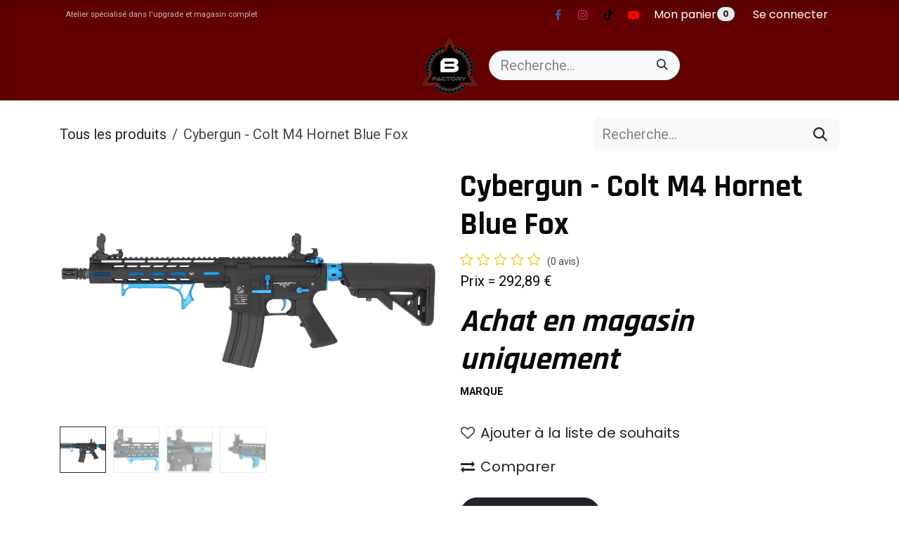

--- FILE ---
content_type: text/html; charset=utf-8
request_url: https://www.bravo-factory.be/shop/cybergun-colt-m4-hornet-blue-fox-15635
body_size: 18363
content:

        

<!DOCTYPE html>
        
<html lang="fr-BE" data-website-id="1" data-main-object="product.template(15635,)" data-add2cart-redirect="1">
    <head>
        <meta charset="utf-8"/>
        <meta http-equiv="X-UA-Compatible" content="IE=edge"/>
        <meta name="viewport" content="width=device-width, initial-scale=1"/>
        <meta name="generator" content="Odoo"/>
        <meta name="description" content="Prix = 292,89 €"/>
            
        <meta property="og:type" content="website"/>
        <meta property="og:title" content="Cybergun - Colt M4 Hornet Blue Fox"/>
        <meta property="og:site_name" content="Bravo Factory"/>
        <meta property="og:url" content="https://www.bravo-factory.be/shop/cybergun-colt-m4-hornet-blue-fox-15635"/>
        <meta property="og:image" content="https://www.bravo-factory.be/web/image/product.template/15635/image_1024?unique=ccb6b63"/>
        <meta property="og:description" content="Prix = 292,89 €"/>
            
        <meta name="twitter:card" content="summary_large_image"/>
        <meta name="twitter:title" content="Cybergun - Colt M4 Hornet Blue Fox"/>
        <meta name="twitter:image" content="https://www.bravo-factory.be/web/image/product.template/15635/image_1024?unique=ccb6b63"/>
        <meta name="twitter:description" content="Prix = 292,89 €"/>
        
        <link rel="canonical" href="https://www.bravo-factory.be/shop/cybergun-colt-m4-hornet-blue-fox-15635"/>
        
        <link rel="preconnect" href="https://fonts.gstatic.com/" crossorigin=""/>
        <title>Cybergun - Colt M4 Hornet Blue Fox | Bravo Factory</title>
        <link type="image/x-icon" rel="shortcut icon" href="/web/image/website/1/favicon?unique=a54172c"/>
        <link rel="preload" href="/web/static/src/libs/fontawesome/fonts/fontawesome-webfont.woff2?v=4.7.0" as="font" crossorigin=""/>
        <link type="text/css" rel="stylesheet" href="/web/assets/1/8a53bba/web.assets_frontend.min.css"/>
            <script src="/website/static/src/js/content/cookie_watcher.js"></script>
            <script>
                watch3rdPartyScripts(["youtu.be", "youtube.com", "youtube-nocookie.com", "instagram.com", "instagr.am", "ig.me", "vimeo.com", "dailymotion.com", "dai.ly", "youku.com", "tudou.com", "facebook.com", "facebook.net", "fb.com", "fb.me", "fb.watch", "tiktok.com", "x.com", "twitter.com", "t.co", "googletagmanager.com", "google-analytics.com", "google.com", "google.ad", "google.ae", "google.com.af", "google.com.ag", "google.al", "google.am", "google.co.ao", "google.com.ar", "google.as", "google.at", "google.com.au", "google.az", "google.ba", "google.com.bd", "google.be", "google.bf", "google.bg", "google.com.bh", "google.bi", "google.bj", "google.com.bn", "google.com.bo", "google.com.br", "google.bs", "google.bt", "google.co.bw", "google.by", "google.com.bz", "google.ca", "google.cd", "google.cf", "google.cg", "google.ch", "google.ci", "google.co.ck", "google.cl", "google.cm", "google.cn", "google.com.co", "google.co.cr", "google.com.cu", "google.cv", "google.com.cy", "google.cz", "google.de", "google.dj", "google.dk", "google.dm", "google.com.do", "google.dz", "google.com.ec", "google.ee", "google.com.eg", "google.es", "google.com.et", "google.fi", "google.com.fj", "google.fm", "google.fr", "google.ga", "google.ge", "google.gg", "google.com.gh", "google.com.gi", "google.gl", "google.gm", "google.gr", "google.com.gt", "google.gy", "google.com.hk", "google.hn", "google.hr", "google.ht", "google.hu", "google.co.id", "google.ie", "google.co.il", "google.im", "google.co.in", "google.iq", "google.is", "google.it", "google.je", "google.com.jm", "google.jo", "google.co.jp", "google.co.ke", "google.com.kh", "google.ki", "google.kg", "google.co.kr", "google.com.kw", "google.kz", "google.la", "google.com.lb", "google.li", "google.lk", "google.co.ls", "google.lt", "google.lu", "google.lv", "google.com.ly", "google.co.ma", "google.md", "google.me", "google.mg", "google.mk", "google.ml", "google.com.mm", "google.mn", "google.com.mt", "google.mu", "google.mv", "google.mw", "google.com.mx", "google.com.my", "google.co.mz", "google.com.na", "google.com.ng", "google.com.ni", "google.ne", "google.nl", "google.no", "google.com.np", "google.nr", "google.nu", "google.co.nz", "google.com.om", "google.com.pa", "google.com.pe", "google.com.pg", "google.com.ph", "google.com.pk", "google.pl", "google.pn", "google.com.pr", "google.ps", "google.pt", "google.com.py", "google.com.qa", "google.ro", "google.ru", "google.rw", "google.com.sa", "google.com.sb", "google.sc", "google.se", "google.com.sg", "google.sh", "google.si", "google.sk", "google.com.sl", "google.sn", "google.so", "google.sm", "google.sr", "google.st", "google.com.sv", "google.td", "google.tg", "google.co.th", "google.com.tj", "google.tl", "google.tm", "google.tn", "google.to", "google.com.tr", "google.tt", "google.com.tw", "google.co.tz", "google.com.ua", "google.co.ug", "google.co.uk", "google.com.uy", "google.co.uz", "google.com.vc", "google.co.ve", "google.co.vi", "google.com.vn", "google.vu", "google.ws", "google.rs", "google.co.za", "google.co.zm", "google.co.zw", "google.cat"]);
            </script>
        <script id="web.layout.odooscript" type="text/javascript">
            var odoo = {
                csrf_token: "9486f79b8fe2a1de4144ac29c554742b29f386e0o1794804511",
                debug: "",
            };
        </script>
        <script type="text/javascript">
            odoo.__session_info__ = {"is_admin": false, "is_system": false, "is_public": true, "is_internal_user": false, "is_website_user": true, "uid": null, "is_frontend": true, "profile_session": null, "profile_collectors": null, "profile_params": null, "show_effect": true, "currencies": {"1": {"symbol": "\u20ac", "position": "after", "digits": [69, 2]}}, "quick_login": true, "bundle_params": {"lang": "fr_BE", "website_id": 1}, "test_mode": false, "websocket_worker_version": "18.0-7", "translationURL": "/website/translations", "cache_hashes": {"translations": "529b220a8a5abe832858edeee5f4212c3d21c0e8"}, "geoip_country_code": "US", "geoip_phone_code": 1, "lang_url_code": "fr_BE"};
            if (!/(^|;\s)tz=/.test(document.cookie)) {
                const userTZ = Intl.DateTimeFormat().resolvedOptions().timeZone;
                document.cookie = `tz=${userTZ}; path=/`;
            }
        </script>
        <script type="text/javascript" defer="defer" src="/web/assets/1/e4f7807/web.assets_frontend_minimal.min.js" onerror="__odooAssetError=1"></script>
        <script type="text/javascript" defer="defer" data-src="/web/assets/1/fcada22/web.assets_frontend_lazy.min.js" onerror="__odooAssetError=1"></script>
        
                    <script>
                        
            
                if (!window.odoo) {
                    window.odoo = {};
                }
                odoo.__session_info__ = odoo.__session_info__ || {
                    websocket_worker_version: "18.0-7"
                }
                odoo.__session_info__ = Object.assign(odoo.__session_info__, {
                    livechatData: {
                        isAvailable: false,
                        serverUrl: "https://www.minifactory.be",
                        options: {},
                    },
                });
            
                    </script>
        
    </head>
    <body>



        <div id="wrapwrap" class="   ">
            <a class="o_skip_to_content btn btn-primary rounded-0 visually-hidden-focusable position-absolute start-0" href="#wrap">Se rendre au contenu</a>
                <header id="top" data-anchor="true" data-name="Header" data-extra-items-toggle-aria-label="Bouton d&#39;éléments supplémentaires" class="   o_header_standard o_hoverable_dropdown" style=" ">
                    
    <nav data-name="Navbar" aria-label="Main" class="navbar navbar-expand-lg navbar-light o_colored_level o_cc d-none d-lg-block p-0 shadow-sm ">
        

            <div id="o_main_nav" class="o_main_nav flex-wrap">
                <div aria-label="Haut" class="o_header_hide_on_scroll border-bottom o_border_contrast">
                    <div class="container d-flex justify-content-between flex-wrap w-100">
                        <ul class="o_header_search_left_col navbar-nav flex-wrap">
                            
        <li data-name="Language Selector" class="o_header_language_selector ">
        
        
        </li>
                            
        <li class="">
                <div data-name="Text" class="s_text_block d-flex align-items-center h-100 border-end p-2 text-muted o_border_contrast">
                    <small>Atelier spécialisé dans l'upgrade et magasin complet</small>
                </div>
        </li>
                        </ul>
                        <ul class="navbar-nav flex-wrap">
                            
        <li class="">
            <div class="o_header_social_links d-flex align-items-center h-100 border-start px-1 o_border_contrast">
                <div class="s_social_media o_not_editable oe_unmovable oe_unremovable" data-snippet="s_social_media" data-name="Social Media">
                    <h5 class="s_social_media_title d-none">Suivez-nous</h5>
<a href="/website/social/facebook" class="s_social_media_facebook o_nav-link_secondary nav-link m-0 p-0 text-decoration-none" target="_blank">
                        <i class="fa fa-facebook fa-stack p-1 o_editable_media" contenteditable="false">​</i>
                    </a>
<a href="/website/social/instagram" class="s_social_media_instagram o_nav-link_secondary nav-link m-0 p-0 text-decoration-none" target="_blank">
                        <i class="fa fa-instagram fa-stack p-1 o_editable_media" contenteditable="false">​</i>
                    </a>
<a href="/website/social/tiktok" class="o_nav-link_secondary nav-link m-0 p-0 text-decoration-none s_social_media_tiktok" target="_blank" aria-label="TikTok">
                        <i class="fa fa-stack p-1 o_editable_media fa-tiktok" contenteditable="false">​</i>
                    </a>
<a href="/website/social/twitter" class="o_nav-link_secondary nav-link m-0 p-0 text-decoration-none s_social_media_twitter" target="_blank" aria-label="Twitter">
                        <i class="fa fa-youtube-play fa-stack p-1 o_editable_media" style="color: rgb(255, 0, 0);" contenteditable="false">​</i>
                    </a>
</div>
            </div>
        </li>
                            
  <li class="border-start o_border_contrast divider d-none"></li>
  
  <li class="o_wsale_my_cart align-self-md-start  border-start o_border_contrast">
    <a href="/shop/cart" class="o_navlink_background_hover btn btn-sm d-flex align-items-center gap-1 h-100 rounded-0 p-2 text-reset">
      <span>Mon panier</span>
      <sup class="my_cart_quantity badge text-bg-primary" data-order-id="">0</sup>
    </a>
  </li>
        
            <li class="o_wsale_my_wish d-none border-start o_border_contrast o_wsale_my_wish_hide_empty">
                <a href="/shop/wishlist" class="o_navlink_background_hover btn btn-sm d-flex align-items-center gap-1 h-100 rounded-0 p-2 text-reset">
                    <div class="">
                        <sup class="my_wish_quantity o_animate_blink badge bg-primary rounded">0</sup>
                    </div>
                    <span class="">Liste de souhaits</span>
                </a>
            </li>
        
            <li class=" o_no_autohide_item">
                <a href="/web/login" class="o_navlink_background_hover btn btn-sm d-flex align-items-center h-100 rounded-0 border-0 border-start px-3 text-reset o_border_contrast">Se connecter</a>
            </li>
                            
        
        
                        </ul>
                    </div>
                </div>
                <div aria-label="Bas" class="container d-grid align-items-center w-100 py-2 o_grid_header_3_cols">
                    
    <ul role="menu" id="top_menu" class="nav navbar-nav top_menu o_menu_loading me-4">
        

                        
    <li role="presentation" class="nav-item">
        <a role="menuitem" href="/shop" class="nav-link ">
            <span>Boutique</span>
        </a>
    </li>
    <li role="presentation" class="nav-item dropdown position-static">
        <a data-bs-toggle="dropdown" href="#" role="menuitem" class="nav-link dropdown-toggle o_mega_menu_toggle  " data-bs-display="static">
            <span>Catégories</span>
        </a>
            <div data-name="Mega Menu" role="menuitem" class="dropdown-menu o_mega_menu o_no_parent_editor dropdown-menu-left dropdown-menu-start">
    







































<section class="s_mega_menu_menus_logos overflow-hidden o_colored_level o_cc o_cc1" style="background-image: none;">
        <div class="container">
            <div class="row o_grid_mode" data-row-count="5">
                <div class="o_colored_level o_grid_item g-col-lg-8 g-height-4 col-lg-8" style="grid-area: 1 / 1 / 5 / 9; z-index: 1;">
                    <div class="row py-3 align-items-center h-100">
                        
                        
                        
                        <div class="w-100 d-none d-md-block"></div>
                        
                        
                        
                    </div>
                </div>
                
            <div class="py-2 o_colored_level g-height-5 o_grid_item g-col-lg-2 col-lg-2" style="z-index: 8; grid-area: 1 / 5 / 6 / 7;">
                            <h4 class="o_default_snippet_text"><a href="/shop/category/accessoires-repliques-847" data-bs-original-title="" title=""><span style="font-size: 1rem;">Accessoires</span></a></h4>
                            <nav class="nav flex-column">
                                <a href="/shop/category/accessoires-repliques-chargeurs-849" class="nav-link px-0" data-name="Menu Item" data-bs-original-title="" title="">Chargeurs</a>
                                <a href="/shop/category/accessoires-repliques-lunettes-de-visee-accessoires-viseurs-855" class="nav-link px-0" data-name="Menu Item" data-bs-original-title="" title="">Lunettes de visée</a>
                                <a href="/shop/category/accessoires-repliques-viseurs-reflexe-862" class="nav-link px-0" data-name="Menu Item" data-bs-original-title="" title="">Viseurs Réflexes</a><a href="/shop/category/accessoires-repliques-poignees-avant-856" class="nav-link px-0" data-name="Menu Item" data-bs-original-title="" title="">Poignées Avant</a>
                            </nav>
                        </div><div class="py-2 o_colored_level g-col-lg-2 g-height-5 o_grid_item col-lg-2" style="z-index: 10; grid-area: 1 / 1 / 6 / 3;">
                            <h4 class="o_default_snippet_text"><a href="/shop/category/repliques-1065" data-bs-original-title="" title=""><span style="font-size: 1rem;">Répliques</span></a></h4>
                            <nav class="nav flex-column">
                                <a href="/shop/category/repliques-aeg-1067" class="nav-link px-0" data-name="Menu Item" data-bs-original-title="" title="">AEG</a>
                                <a href="/shop/category/repliques-gbb-1066" class="nav-link px-0" data-name="Menu Item" data-bs-original-title="" title="">GBB</a>
                                <a href="/shop/category/repliques-bolt-1068" class="nav-link px-0" data-name="Menu Item" data-bs-original-title="" title="">Bolt</a><a href="/shop/category/repliques-hpa-1069" class="nav-link px-0" data-name="Menu Item" data-bs-original-title="" title="">HPA</a>
                            </nav>
                        </div><div class="py-2 o_colored_level o_grid_item g-col-lg-2 g-height-4 col-lg-2" style="z-index: 7; grid-area: 1 / 3 / 5 / 5;">
                            <h4 class="o_default_snippet_text"><a href="/shop/category/consommables-866" data-bs-original-title="" title=""><span style="font-size: 1rem;">Consommables</span></a></h4>
                            <nav class="nav flex-column">
                                <a href="/shop/category/consommables-billes-868" class="nav-link px-0" data-name="Menu Item" data-bs-original-title="" title="">Billes</a>
                                <a href="/shop/category/consommables-gaz-870" class="nav-link px-0" data-name="Menu Item" data-bs-original-title="" title="">Gaz</a>
                                <a href="/shop/category/consommables-batteries-867" class="nav-link px-0" data-name="Menu Item" data-bs-original-title="" title="">Batteries</a><a href="/shop/category/upgrade-hpa-bouteille-hpa-999" class="nav-link px-0" data-name="Menu Item" data-bs-original-title="" title="">Bouteilles HPA</a>
                            </nav>
                        </div><div class="py-2 o_colored_level g-height-4 o_grid_item g-col-lg-2 col-lg-2" style="z-index: 5; grid-area: 1 / 11 / 5 / 13;">
                            <h4 class="o_default_snippet_text"><font class="text-black"><span style="font-size: 1rem;">Autre</span></font></h4>
                            <nav class="nav flex-column">
                                <a href="/shop/category/cheques-cadeau-1043" class="nav-link px-0" data-name="Menu Item" data-bs-original-title="" title="">Cartes Cadeau</a>
                                <a href="/shop/category/autre-outils-865" class="nav-link px-0" data-name="Menu Item" data-bs-original-title="" title="">Outils</a>
                                <a href="/shop/category/goodies-977" class="nav-link px-0" data-name="Menu Item" data-bs-original-title="" title="">Goodies</a>
                            </nav>
                        </div><div class="py-2 o_colored_level g-height-5 o_grid_item g-col-lg-2 col-lg-2" style="z-index: 9; grid-area: 1 / 9 / 6 / 11;">
                            <h4 class="o_default_snippet_text"><a href="/shop/category/upgrade-993" data-bs-original-title="" title=""><span style="font-size: 1rem;">Upgrade</span></a></h4>
                            <nav class="nav flex-column">
                                <a href="/shop/category/upgrade-pieces-internes-aeg-1008" class="nav-link px-0" data-name="Menu Item" data-bs-original-title="" title="">Pièces Internes AEG</a>
                                <a href="/shop/category/upgrade-pieces-internes-gbb-1038" class="nav-link px-0" data-name="Menu Item" data-bs-original-title="" title="">Pièces Internes GBB</a>
                                <a href="/shop/category/upgrade-pieces-internes-bolt-1030" class="nav-link px-0" data-name="Menu Item" data-bs-original-title="" title="">Pièces Internes Bolt</a><a href="/shop/category/upgrade-kit-bravo-factory-1007" class="nav-link px-0" data-name="Menu Item" data-bs-original-title="" title="">Kits Bravo Factory</a>
                            </nav>
                        </div><div class="py-2 o_colored_level o_grid_item g-col-lg-2 g-height-4 col-lg-2" style="z-index: 6; grid-area: 1 / 7 / 5 / 9;">
                            <h4 class="o_default_snippet_text"><a href="/shop/category/equipement-958" data-bs-original-title="" title=""><span style="font-size: 1rem;">Equipement</span></a></h4>
                            <nav class="nav flex-column">
                                <a href="/shop/category/equipement-gilets-tactiques-1055" class="nav-link px-0" data-name="Menu Item" data-bs-original-title="" title="">Gilets Tactiques</a>
                                <a href="/shop/category/equipement-ceinture-tactique-962" class="nav-link px-0" data-name="Menu Item" data-bs-original-title="" title="">Ceintures Tactiques</a>
                                <a href="/shop/category/equipement-protections-972" class="nav-link px-0" data-name="Menu Item" data-bs-original-title="" title="">Protections</a><a href="/shop/category/equipement-poches-1057" class="nav-link px-0" data-name="Menu Item" data-bs-original-title="" title="">Poches</a>
                            </nav>
                        </div></div>
        </div>
        <div class="s_mega_menu_menus_logos_wrapper border-top">
            <div class="container">
                <div class="row py-3">
                    <div class="col-4 col-md o_colored_level"><a href="/shop/invader-gear-16421" target="_blank" data-bs-original-title="" title=""><img src="/web/image/53329-5f8082de/logo_com.webp?access_token=fbc3dd30-f9ff-4428-913b-6e4dccdb5be1" alt="" class="img-fluid img o_we_custom_image" data-mimetype="image/webp" data-original-id="53317" data-original-src="/web/image/53317-cb3e7d72/logo_com.png" data-mimetype-before-conversion="image/png" data-resize-width="360" loading="lazy"></a></div>
                    <div class="col-4 col-md o_colored_level"><a href="https://www.bravo-factory.be/shop?search=&amp;order=&amp;attrib=1-39" target="_blank" data-bs-original-title="" title=""><img src="/web/image/53325-4b9a7011/logo-FPS.webp?access_token=3680b7da-acd9-4cd4-bf69-944d1b33f192" alt="" class="img-fluid img o_we_custom_image mx-auto d-block" data-mimetype="image/webp" data-original-id="53318" data-original-src="/web/image/53318-6c65c8a2/logo-FPS.png" data-mimetype-before-conversion="image/png" data-resize-width="257" loading="lazy"></a></div>
                    <div class="col-4 col-md o_colored_level"><a href="https://www.bravo-factory.be/shop?search=&amp;order=&amp;attrib=1-76" target="_blank" data-bs-original-title="" title=""><img src="/web/image/53324-23064aed/417736_64acba60535244e79b64e591edc032c1~mv2.webp?access_token=08c1442b-961f-48c2-9315-44dc485d1611" alt="" class="img-fluid img o_we_custom_image mx-auto d-block" data-mimetype="image/webp" data-original-id="53319" data-original-src="/web/image/53319-e1576895/417736_64acba60535244e79b64e591edc032c1~mv2.png" data-mimetype-before-conversion="image/png" data-resize-width="570" style="width: 50% !important;" loading="lazy"></a></div>
                    <div class="col-4 col-md o_colored_level"><a href="https://www.bravo-factory.be/shop?search=&amp;order=&amp;attrib=1-42" target="_blank"><img src="/web/image/53323-54416816/te%CC%81le%CC%81chargement%20%281%29.webp?access_token=1e8f57ef-6912-4af4-a9a4-e2f8d228013f" alt="" class="img-fluid img o_we_custom_image" data-mimetype="image/webp" data-original-id="53320" data-original-src="/web/image/53320-61536311/te%CC%81le%CC%81chargement%20%281%29.png" data-mimetype-before-conversion="image/png" data-resize-width="450" loading="lazy"></a></div>
                    <div class="col-4 col-md o_colored_level"><a href="https://www.bravo-factory.be/shop?search=&amp;order=&amp;attrib=1-81" target="_blank"><img src="/web/image/53327-d469eb88/specnaarms.webp?access_token=d0a2a113-ea30-4d51-be2f-c8cbdb38d45e" alt="" class="img-fluid img o_we_custom_image" data-mimetype="image/webp" data-original-id="53321" data-original-src="/web/image/53321-98a6367f/specnaarms.png" data-mimetype-before-conversion="image/png" data-resize-width="570" loading="lazy"></a></div>
                    <div class="col-4 col-md o_colored_level"><a href="https://www.bravo-factory.be/shop?search=&amp;order=&amp;attrib=1-46" target="_blank"><img src="/web/image/53326-4708d8eb/nimrod_1.webp?access_token=838ddc26-2c78-4a1a-a06b-6f11b1990a4f" alt="" class="img-fluid img o_we_custom_image mx-auto d-block" data-mimetype="image/webp" data-original-id="53322" data-original-src="/web/image/53322-2adbcc73/nimrod_1.png" data-mimetype-before-conversion="image/png" data-resize-width="500" style="width: 50% !important;" loading="lazy"></a></div>
                </div>
            </div>
        </div>
    </section></div>
    </li>
    <li role="presentation" class="nav-item">
        <a role="menuitem" href="/formulaire-oryn" class="nav-link ">
            <span>ORYN</span>
        </a>
    </li>
    <li role="presentation" class="nav-item">
        <a role="menuitem" href="/jobs" class="nav-link ">
            <span>Jobs</span>
        </a>
    </li>
                    
    </ul>
                    
    <a data-name="Navbar Logo" href="/" class="navbar-brand logo mw-100 mx-auto">
            
            <span role="img" aria-label="Logo of Bravo Factory" title="Bravo Factory"><img src="/web/image/website/1/logo/Bravo%20Factory?unique=a54172c" class="img img-fluid" width="95" height="40" alt="Bravo Factory" loading="lazy"/></span>
        </a>
    
                    <ul class="o_header_search_right_col navbar-nav align-items-center gap-2 ms-auto ps-3">
                        
                        
        <li class="">
    <form method="get" class="o_searchbar_form s_searchbar_input " action="/website/search" data-snippet="s_searchbar_input">
            <div role="search" class="input-group ">
        <input type="search" name="search" class="search-query form-control oe_search_box rounded-start-pill ps-3 text-bg-light border-0 bg-light" placeholder="Recherche…" value="" data-search-type="all" data-limit="5" data-display-image="true" data-display-description="true" data-display-extra-link="true" data-display-detail="true" data-order-by="name asc"/>
        <button type="submit" aria-label="Rechercher" title="Rechercher" class="btn oe_search_button rounded-end-pill pe-3 bg-o-color-3">
            <i class="oi oi-search"></i>
        </button>
    </div>

            <input name="order" type="hidden" class="o_search_order_by oe_unremovable" value="name asc"/>
            
    
        </form>
        </li>
                        
    <div class="oe_structure oe_structure_solo ">
    <section class="s_text_block o_colored_level oe_unremovable oe_unmovable pt16" data-snippet="s_text_block" data-name="Text" style="background-image: none;">
        <div class="h-100 container h-100 h-100 h-100 h-100 h-100 h-100 h-100 h-100 h-100 h-100 h-100 h-100 h-100 h-100 h-100 h-100 h-100 h-100 h-100 h-100 h-100 h-100 h-100 h-100 h-100 h-100 h-100 h-100 h-100 h-100 h-100 h-100 h-100 h-100 h-100 h-100 h-100 h-100 h-100 h-100 h-100 h-100 h-100 h-100 h-100 h-100 h-100 h-100 h-100 h-100 h-100 h-100 h-100 h-100 h-100 h-100 h-100 h-100 h-100 h-100 h-100 h-100 h-100 h-100 h-100 h-100 h-100 h-100 h-100 h-100 h-100 h-100 h-100 h-100 h-100 h-100 h-100 h-100 h-100 h-100 h-100 h-100 h-100 h-100 h-100 h-100 h-100 h-100 h-100 h-100 h-100 h-100 h-100 h-100 h-100 h-100 h-100 h-100 h-100 h-100 h-100 h-100 h-100 h-100 h-100 h-100 h-100 h-100 h-100 h-100 h-100 h-100 h-100 h-100 h-100 h-100 h-100 h-100 h-100 h-100 h-100 h-100 h-100 h-100 h-100 h-100 h-100 h-100 h-100 h-100 h-100 h-100 h-100 h-100 h-100 h-100 h-100 h-100 h-100 h-100 h-100 h-100 h-100 h-100 h-100 h-100 h-100 h-100 h-100 h-100 h-100 h-100 h-100 h-100 h-100 h-100">
          <a href="/demande-de-devis" class="_cta oe_unremovable btn_ca d-flex align-items-center h-100 rounded-0 o_animate o_visible o_anim_shake w-100 btn btn-fill-custom bg-100 rounded-circle btn-lg" data-bs-original-title="" title="" style="animation-duration: 15s; --wanim-intensity: 48; border-width: 1px; border-style: solid;" target="_blank" aria-describedby="popover610259">Upgrade ma​​ réplique</a>
          <br/>
        </div>
      </section>
      </div>
                    </ul>
                </div>
            </div>
        
    </nav>
    <nav data-name="Navbar" aria-label="Mobile" class="navbar  navbar-light o_colored_level o_cc o_header_mobile d-block d-lg-none shadow-sm ">
        

        <div class="o_main_nav container flex-wrap justify-content-between">
            
    <a data-name="Navbar Logo" href="/" class="navbar-brand logo ">
            
            <span role="img" aria-label="Logo of Bravo Factory" title="Bravo Factory"><img src="/web/image/website/1/logo/Bravo%20Factory?unique=a54172c" class="img img-fluid" width="95" height="40" alt="Bravo Factory" loading="lazy"/></span>
        </a>
    
            <ul class="o_header_mobile_buttons_wrap navbar-nav flex-row align-items-center gap-2 mb-0">
  <li class=" divider d-none"></li>
  
  <li class="o_wsale_my_cart align-self-md-start  ">
    <a href="/shop/cart" class="o_navlink_background_hover btn position-relative rounded-circle border-0 p-1 text-reset">
      <i class="fa fa-shopping-cart text-white" style=""></i>
      <sup class="my_cart_quantity badge text-bg-primary" data-order-id="">0</sup>
    </a>
  </li>
        
            <li class="o_wsale_my_wish d-none  o_wsale_my_wish_hide_empty">
                <a href="/shop/wishlist" class="o_navlink_background_hover btn position-relative rounded-circle border-0 p-1 text-reset">
                    <div class="">
                        <i class="fa fa-1x fa-heart fa-stack"></i>
                        <sup class="my_wish_quantity o_animate_blink badge bg-primary position-absolute top-0 end-0 mt-n1 me-n1">0</sup>
                    </div>
                </a>
            </li>
        
                <li class="o_not_editable">
                    <button class="nav-link btn me-auto p-2" type="button" data-bs-toggle="offcanvas" data-bs-target="#top_menu_collapse_mobile" aria-controls="top_menu_collapse_mobile" aria-expanded="false" aria-label="Basculer la navigation">
                        <span class="navbar-toggler-icon"></span>
                    </button>
                </li>
            </ul>
            <div id="top_menu_collapse_mobile" class="offcanvas offcanvas-end o_navbar_mobile">
                <div class="offcanvas-header justify-content-end o_not_editable">
                    <button type="button" class="nav-link btn-close" data-bs-dismiss="offcanvas" aria-label="Fermer"></button>
                </div>
                <div class="offcanvas-body d-flex flex-column justify-content-between h-100 w-100">
                    <ul class="navbar-nav">
                        
                        
        <li class="">
    <form method="get" class="o_searchbar_form s_searchbar_input " action="/website/search" data-snippet="s_searchbar_input">
            <div role="search" class="input-group mb-3">
        <input type="search" name="search" class="search-query form-control oe_search_box rounded-start-pill text-bg-light ps-3 border-0 bg-light" placeholder="Recherche…" value="" data-search-type="all" data-limit="0" data-display-image="true" data-display-description="true" data-display-extra-link="true" data-display-detail="true" data-order-by="name asc"/>
        <button type="submit" aria-label="Rechercher" title="Rechercher" class="btn oe_search_button rounded-end-pill bg-o-color-3 pe-3">
            <i class="oi oi-search"></i>
        </button>
    </div>

            <input name="order" type="hidden" class="o_search_order_by oe_unremovable" value="name asc"/>
            
    
        </form>
        </li>
                        
    <ul role="menu" class="nav navbar-nav top_menu  text-center">
        

                            
    <li role="presentation" class="nav-item">
        <a role="menuitem" href="/shop" class="nav-link ">
            <span>Boutique</span>
        </a>
    </li>
    <li role="presentation" class="nav-item dropdown position-static">
        <a data-bs-toggle="dropdown" href="#" role="menuitem" class="nav-link dropdown-toggle o_mega_menu_toggle  " data-bs-display="static">
            <span>Catégories</span>
        </a>
    </li>
    <li role="presentation" class="nav-item">
        <a role="menuitem" href="/formulaire-oryn" class="nav-link ">
            <span>ORYN</span>
        </a>
    </li>
    <li role="presentation" class="nav-item">
        <a role="menuitem" href="/jobs" class="nav-link ">
            <span>Jobs</span>
        </a>
    </li>
                        
    </ul>
                        
        <li class="">
                <div data-name="Text" class="s_text_block align-items-center mt-2 border-top pt-2 text-center o_border_contrast">
                    <small>Atelier spécialisé dans l'upgrade et magasin complet</small>
                </div>
        </li>
                        
        <li class="">
            <div class="o_header_social_links mt-2 border-top pt-2 text-center o_border_contrast">
                <div class="s_social_media o_not_editable oe_unmovable oe_unremovable" data-snippet="s_social_media" data-name="Social Media">
                    <h5 class="s_social_media_title d-none">Suivez-nous</h5>
<a href="/website/social/facebook" class="s_social_media_facebook o_nav-link_secondary nav-link m-0 p-0 text-decoration-none" target="_blank">
                        <i class="fa fa-facebook fa-stack p-1 o_editable_media" contenteditable="false">​</i>
                    </a>
<a href="/website/social/instagram" class="s_social_media_instagram o_nav-link_secondary nav-link m-0 p-0 text-decoration-none" target="_blank">
                        <i class="fa fa-instagram fa-stack p-1 o_editable_media" contenteditable="false">​</i>
                    </a>
<a href="/website/social/tiktok" class="o_nav-link_secondary nav-link m-0 p-0 text-decoration-none s_social_media_tiktok" target="_blank" aria-label="TikTok">
                        <i class="fa fa-stack p-1 o_editable_media fa-tiktok" contenteditable="false">​</i>
                    </a>
<a href="/website/social/twitter" class="o_nav-link_secondary nav-link m-0 p-0 text-decoration-none s_social_media_twitter" target="_blank" aria-label="Twitter">
                        <i class="fa fa-youtube-play fa-stack p-1 o_editable_media" style="color: rgb(255, 0, 0);" contenteditable="false">​</i>
                    </a>
</div>
            </div>
        </li>
                    </ul>
                    <ul class="navbar-nav gap-2 mt-3 w-100">
                        
        <li data-name="Language Selector" class="o_header_language_selector ">
        
        
        </li>
                        
            <li class=" o_no_autohide_item">
                <a href="/web/login" class="nav-link o_nav_link_btn w-100 border text-center">Se connecter</a>
            </li>
                        
        
        
                        
    <div class="oe_structure oe_structure_solo ">
    <section class="s_text_block o_colored_level oe_unremovable oe_unmovable pt16" data-snippet="s_text_block" data-name="Text" style="background-image: none;">
        <div class="h-100 container h-100 h-100 h-100 h-100 h-100 h-100 h-100 h-100 h-100 h-100 h-100 h-100 h-100 h-100 h-100 h-100 h-100 h-100 h-100 h-100 h-100 h-100 h-100 h-100 h-100 h-100 h-100 h-100 h-100 h-100 h-100 h-100 h-100 h-100 h-100 h-100 h-100 h-100 h-100 h-100 h-100 h-100 h-100 h-100 h-100 h-100 h-100 h-100 h-100 h-100 h-100 h-100 h-100 h-100 h-100 h-100 h-100 h-100 h-100 h-100 h-100 h-100 h-100 h-100 h-100 h-100 h-100 h-100 h-100 h-100 h-100 h-100 h-100 h-100 h-100 h-100 h-100 h-100 h-100 h-100 h-100 h-100 h-100 h-100 h-100 h-100 h-100 h-100 h-100 h-100 h-100 h-100 h-100 h-100 h-100 h-100 h-100 h-100 h-100 h-100 h-100 h-100 h-100 h-100 h-100 h-100 h-100 h-100 h-100 h-100 h-100 h-100 h-100 h-100 h-100 h-100 h-100 h-100 h-100 h-100 h-100 h-100 h-100 h-100 h-100 h-100 h-100 h-100 h-100 h-100 h-100 h-100 h-100 h-100 h-100 h-100 h-100 h-100 h-100 h-100 h-100 h-100 h-100 h-100 h-100 h-100 h-100 h-100 h-100 h-100 h-100 h-100 h-100 h-100 h-100 h-100">
          <a href="/demande-de-devis" class="_cta oe_unremovable btn_ca d-flex align-items-center h-100 rounded-0 o_animate o_visible o_anim_shake w-100 btn btn-fill-custom bg-100 rounded-circle btn-lg w-100" data-bs-original-title="" title="" style="animation-duration: 15s; --wanim-intensity: 48; border-width: 1px; border-style: solid;" target="_blank" aria-describedby="popover610259">Upgrade ma​​ réplique</a>
          <br/>
        </div>
      </section>
      </div>
                    </ul>
                </div>
            </div>
        </div>
    
    </nav>
    
        </header>
                <main>
                    
            <div itemscope="itemscope" itemtype="http://schema.org/Product" id="wrap" class="js_sale o_wsale_product_page ecom-zoomable zoomodoo-next" data-ecom-zoom-click="1">
                <div class="oe_structure oe_empty oe_structure_not_nearest" id="oe_structure_website_sale_product_1" data-editor-message="DROP BUILDING BLOCKS HERE TO MAKE THEM AVAILABLE ACROSS ALL PRODUCTS"></div>
  <section id="product_detail" class="oe_website_sale container my-3 my-lg-4 discount" data-view-track="1" data-product-tracking-info="{&#34;item_id&#34;: &#34;3559961807700&#34;, &#34;item_name&#34;: &#34;Cybergun - Colt M4 Hornet Blue Fox&#34;, &#34;item_category&#34;: &#34;AEG&#34;, &#34;currency&#34;: &#34;EUR&#34;, &#34;price&#34;: 242.06}">
                    <div class="row align-items-center">
                        <div class="col d-flex align-items-center order-1 order-lg-0">
                            <ol class="o_wsale_breadcrumb breadcrumb p-0 mb-4 m-lg-0">
                                <li class="o_not_editable breadcrumb-item d-none d-lg-inline-block">
                                    <a href="/shop">
                                        <i class="oi oi-chevron-left d-lg-none me-1" role="presentation"></i>Tous les produits
                                    </a>
                                </li>
                                <li class="o_not_editable breadcrumb-item d-lg-none">
                                    <a class="py-2 py-lg-0" href="/shop">
                                        <i class="oi oi-chevron-left me-1" role="presentation"></i>Tous les produits
                                    </a>
                                </li>
                                <li class="breadcrumb-item d-none d-lg-inline-block active">
                                    <span>Cybergun - Colt M4 Hornet Blue Fox</span>
                                </li>
                            </ol>
                        </div>
                        <div class="col-lg-4 d-flex align-items-center">
                            <div class="d-flex justify-content-between w-100">
    <form method="get" class="o_searchbar_form s_searchbar_input o_wsale_products_searchbar_form me-auto flex-grow-1 mb-4 mb-lg-0" action="/shop" data-snippet="s_searchbar_input">
            <div role="search" class="input-group me-sm-2">
        <input type="search" name="search" class="search-query form-control oe_search_box border-0 text-bg-light border-0 bg-light" placeholder="Recherche…" data-search-type="products" data-limit="5" data-display-image="true" data-display-description="true" data-display-extra-link="true" data-display-detail="true" data-order-by="name asc"/>
        <button type="submit" aria-label="Rechercher" title="Rechercher" class="btn oe_search_button btn btn-light">
            <i class="oi oi-search"></i>
        </button>
    </div>

            <input name="order" type="hidden" class="o_search_order_by oe_unremovable" value="name asc"/>
            
        
        </form>
        <div class="o_pricelist_dropdown dropdown d-none">
            
                <a role="button" href="#" data-bs-toggle="dropdown" class="dropdown-toggle btn btn-light">
                    Liste de prix publique bf
                </a>
                <div class="dropdown-menu" role="menu">
                </div>
            
        </div>
                            </div>
                        </div>
                    </div>
                    <div class="row" id="product_detail_main" data-name="Product Page" data-image_width="50_pc" data-image_layout="carousel">
                        <div class="col-lg-6 mt-lg-4 o_wsale_product_images position-relative" data-image-amount="4">
        <div id="o-carousel-product" data-bs-ride="true" class="o_carousel_not_single carousel slide position-sticky mb-3 overflow-hidden" data-name="Carrousel de produits">
            <div class="o_carousel_product_outer carousel-outer position-relative d-flex align-items-center w-100 overflow-hidden">
                <span class="o_ribbon d-none z-1" style=""></span>
                <div class="carousel-inner h-100">
                        <div class="carousel-item h-100 text-center active">
        <div class="d-flex align-items-center justify-content-center h-100 oe_unmovable"><img src="/web/image/product.product/15764/image_1024/Cybergun%20-%20Colt%20M4%20Hornet%20Blue%20Fox?unique=ccb6b63" class="img img-fluid oe_unmovable product_detail_img w-100 mh-100" alt="Cybergun - Colt M4 Hornet Blue Fox" loading="lazy"/></div>
                        </div>
                        <div class="carousel-item h-100 text-center">
        <div class="d-flex align-items-center justify-content-center h-100 oe_unmovable"><img src="/web/image/product.image/403/image_1024/Cybergun%20-%20Colt%20M4%20Hornet%20Blue%20Fox?unique=e18d6bb" class="img img-fluid oe_unmovable product_detail_img w-100 mh-100" alt="Cybergun - Colt M4 Hornet Blue Fox" data-zoom="1" data-zoom-image="/web/image/product.image/403/image_1920/Cybergun%20-%20Colt%20M4%20Hornet%20Blue%20Fox?unique=e18d6bb" loading="lazy"/></div>
                        </div>
                        <div class="carousel-item h-100 text-center">
        <div class="d-flex align-items-center justify-content-center h-100 oe_unmovable"><img src="/web/image/product.image/404/image_1024/Cybergun%20-%20Colt%20M4%20Hornet%20Blue%20Fox?unique=e18d6bb" class="img img-fluid oe_unmovable product_detail_img w-100 mh-100" alt="Cybergun - Colt M4 Hornet Blue Fox" loading="lazy"/></div>
                        </div>
                        <div class="carousel-item h-100 text-center">
        <div class="d-flex align-items-center justify-content-center h-100 oe_unmovable"><img src="/web/image/product.image/405/image_1024/Cybergun%20-%20Colt%20M4%20Hornet%20Blue%20Fox?unique=e18d6bb" class="img img-fluid oe_unmovable product_detail_img w-100 mh-100" alt="Cybergun - Colt M4 Hornet Blue Fox" loading="lazy"/></div>
                        </div>
                </div>
                    <a class="carousel-control-prev" href="#o-carousel-product" role="button" data-bs-slide="prev">
                        <i class="oi oi-chevron-left oe_unmovable border bg-white text-900" role="img" aria-label="Précédent" title="Précédent"></i>
                    </a>
                    <a class="carousel-control-next" href="#o-carousel-product" role="button" data-bs-slide="next">
                        <i class="oi oi-chevron-right oe_unmovable border bg-white text-900" role="img" aria-label="Suivant" title="Suivant"></i>
                    </a>
            </div>
        <div class="o_carousel_product_indicators pt-2 overflow-hidden">
            <ol class="carousel-indicators  position-static pt-2 pt-lg-0 mx-auto my-0">
                <li data-bs-target="#o-carousel-product" class="align-top position-relative active" data-bs-slide-to="0">
                    <div><img src="/web/image/product.product/15764/image_128/Cybergun%20-%20Colt%20M4%20Hornet%20Blue%20Fox?unique=ccb6b63" class="img o_image_64_cover" alt="Cybergun - Colt M4 Hornet Blue Fox" loading="lazy"/></div>
                </li><li data-bs-target="#o-carousel-product" class="align-top position-relative " data-bs-slide-to="1">
                    <div><img src="/web/image/product.image/403/image_128/Cybergun%20-%20Colt%20M4%20Hornet%20Blue%20Fox?unique=e18d6bb" class="img o_image_64_cover" alt="Cybergun - Colt M4 Hornet Blue Fox" loading="lazy"/></div>
                </li><li data-bs-target="#o-carousel-product" class="align-top position-relative " data-bs-slide-to="2">
                    <div><img src="/web/image/product.image/404/image_128/Cybergun%20-%20Colt%20M4%20Hornet%20Blue%20Fox?unique=e18d6bb" class="img o_image_64_cover" alt="Cybergun - Colt M4 Hornet Blue Fox" loading="lazy"/></div>
                </li><li data-bs-target="#o-carousel-product" class="align-top position-relative " data-bs-slide-to="3">
                    <div><img src="/web/image/product.image/405/image_128/Cybergun%20-%20Colt%20M4%20Hornet%20Blue%20Fox?unique=e18d6bb" class="img o_image_64_cover" alt="Cybergun - Colt M4 Hornet Blue Fox" loading="lazy"/></div>
                </li>
            </ol>
        </div>
        </div>
                        </div>
                        <div id="product_details" class="col-lg-6 mt-md-4">
                            <h1 itemprop="name">Cybergun - Colt M4 Hornet Blue Fox</h1>
                            <span itemprop="url" style="display:none;">https://www.bravo-factory.be/shop/cybergun-colt-m4-hornet-blue-fox-15635</span>
                            <span itemprop="image" style="display:none;">https://www.bravo-factory.be/web/image/product.template/15635/image_1920?unique=ccb6b63</span>
                                <a href="#o_product_page_reviews" class="o_product_page_reviews_link text-decoration-none">
        <div class="o_website_rating_static">
                    <i class="fa fa-star-o" role="img"></i>
                    <i class="fa fa-star-o" role="img"></i>
                    <i class="fa fa-star-o" role="img"></i>
                    <i class="fa fa-star-o" role="img"></i>
                    <i class="fa fa-star-o" role="img"></i>
                <small class="text-muted ms-1">
                    (0 avis)
                </small>
        </div>
                                </a>
                            <div class="oe_structure" placeholder="Une description détaillée et formatée pour promouvoir votre produit sur cette page. Utilisez &#39;/&#39; pour découvrir d&#39;autres fonctionnalités."><p>Prix = 292,89 €</p></div>
                            <form action="/shop/cart/update" method="POST">
                                <input type="hidden" name="csrf_token" value="9486f79b8fe2a1de4144ac29c554742b29f386e0o1794804511"/>
                                <div class="js_product js_main_product mb-3">
                                    <div>
        <div itemprop="offers" itemscope="itemscope" itemtype="http://schema.org/Offer" class="product_price mt-2 mb-3 d-none">
            <h3 class="css_editable_mode_hidden">
                <span class="oe_price" style="white-space: nowrap;" data-oe-type="monetary" data-oe-expression="combination_info[&#39;price&#39;]"><span class="oe_currency_value">0,00</span> €</span>
                <span itemprop="price" style="display:none;">0.0</span>
                <span itemprop="priceCurrency" style="display:none;">EUR</span>
                <span style="text-decoration: line-through; white-space: nowrap;" itemprop="listPrice" class="text-muted oe_default_price ms-1 h5 " data-oe-type="monetary" data-oe-expression="combination_info[&#39;list_price&#39;]"><span class="oe_currency_value">242,06</span> €</span>
        <span class="h6 text-muted">
            Toutes taxes comprises
        </span>
            </h3>
        </div>
        <div id="product_unavailable" class="d-flex">
            <h3 class="fst-italic">Achat en magasin uniquement</h3>
        </div>
                                    </div>
                                    
                                        <input type="hidden" class="product_id" name="product_id" value="15764"/>
                                        <input type="hidden" class="product_template_id" name="product_template_id" value="15635"/>
                                        <input type="hidden" class="product_category_id" name="product_category_id" value="1067"/>
        <ul class="list-unstyled js_add_cart_variants mb-0 flex-column" data-attribute_exclusions="{&#34;exclusions&#34;: {&#34;789&#34;: []}, &#34;archived_combinations&#34;: [], &#34;parent_exclusions&#34;: {}, &#34;parent_combination&#34;: [], &#34;parent_product_name&#34;: null, &#34;mapped_attribute_names&#34;: {&#34;789&#34;: &#34;Marque: Cybergun&#34;}}">

                
                <li data-attribute_id="1" data-attribute_name="Marque" data-attribute_display_type="select" class="variant_attribute ">

                    
                    <strong class="attribute_name">Marque</strong>

                        <select data-attribute_id="1" class="form-select css_attribute_select o_wsale_product_attribute js_variant_change always d-none" name="ptal-637">
                                <option value="789" data-attribute-value-id="27" data-value_id="789" data-value_name="Cybergun" data-attribute_name="Marque" data-is_custom="True" selected="True" data-is_single="True" data-is_single_and_custom="True">
                                    <span>Cybergun</span>
                                </option>
                        </select>
                </li>
        </ul>
                                    
        <p class="css_not_available_msg alert alert-warning">Cette combinaison n'existe pas.</p>
                                    <div id="o_wsale_cta_wrapper" class="d-flex flex-wrap align-items-center">
                                        
            <div contenteditable="false" class="css_quantity input-group d-none me-2 mb-2 align-middle">
                <a class="btn btn-link js_add_cart_json" aria-label="Supprimer" title="Supprimer" href="#">
                    <i class="fa fa-minus"></i>
                </a>
                <input type="text" class="form-control quantity text-center" data-min="1" name="add_qty" value="1"/>
                <a class="btn btn-link float_left js_add_cart_json" aria-label="Ajouter" title="Ajouter" href="#">
                    <i class="fa fa-plus"></i>
                </a>
            </div>
                                        <div id="add_to_cart_wrap" class="d-none align-items-center mb-2 me-auto">
                                            <a data-animation-selector=".o_wsale_product_images" role="button" id="add_to_cart" href="#" class="btn btn-primary js_check_product a-submit flex-grow-1">
                                                <i class="fa fa-shopping-cart me-2"></i>
                                                Ajouter au panier
                                            </a>
            <a role="button" class="btn btn-outline-primary o_we_buy_now ms-1" href="#">
                <i class="fa fa-bolt me-2"></i>
                Acheter maintenant
            </a>
                                        </div>
                                        <div id="product_option_block" class="d-flex flex-wrap w-100">
            
                <button type="button" role="button" class="btn btn-link px-0 pe-3 o_add_wishlist_dyn" data-action="o_wishlist" title="Ajouter à la liste de souhaits" data-product-template-id="15635" data-product-product-id="15764">
                    <i class="fa fa-heart-o me-2" role="img" aria-label="Add to wishlist"></i>Ajouter à la liste de souhaits
                </button>
            </div>
                                    </div>
            <button type="button" role="button" class="d-none d-md-block btn btn-link px-0 o_add_compare_dyn" aria-label="Comparer" data-action="o_comparelist" data-product-product-id="15764">
                    <span class="fa fa-exchange me-2"></span>Comparer
            </button>
            <div class="availability_messages o_not_editable"></div>
        <div class="o_product_tags o_field_tags d-flex flex-wrap align-items-center gap-2 mb-2 mt-1">
        </div>
                                </div>
                            </form>
                            <div id="contact_us_wrapper" class="d-flex oe_structure oe_structure_solo ">
                                <section class="s_text_block" data-snippet="s_text_block" data-name="Text">
                                    <div class="container">
                                        <a class="btn btn-primary btn_cta" href="/contactus">
                                            Contactez-nous
                                        </a>
                                    </div>
                                </section>
                            </div>
                            <div id="o_product_terms_and_share" class="d-flex justify-content-between flex-column flex-md-row align-items-md-end gap-3 mb-3">
    <p class="text-muted mb-0"><a href="/terms" class="link-muted"></a><br/>
                ▶ Paiement sécurisé<br/>
                 ▶ Envoyé dans les 2 jours ouvrables<br/> ▶ Stock en temps réel<br/> ▶ Envoi gratuit dès 150€ d'achat<br/></p>
            <div data-snippet="s_share" data-name="Share" class="s_share text-start o_no_link_popover">
                <h4 class="s_share_title d-none o_default_snippet_text">Partager</h4>
                <a href="https://www.facebook.com/sharer/sharer.php?u={url}" target="_blank" aria-label="Facebook" class="s_share_facebook">
                    <i class="fa fa-facebook rounded shadow-sm"></i>
                </a>
                <a href="https://twitter.com/intent/tweet?text={title}&amp;url={url}" target="_blank" aria-label="X" class="s_share_twitter">
                    <i class="fa fa-twitter rounded shadow-sm"></i>
                </a>
                <a href="https://www.linkedin.com/sharing/share-offsite/?url={url}" target="_blank" aria-label="LinkedIn" class="s_share_linkedin">
                    <i class="fa fa-linkedin rounded shadow-sm"></i>
                </a>
                <a href="https://wa.me/?text={title}" target="_blank" aria-label="WhatsApp" class="s_share_whatsapp">
                    <i class="fa fa-whatsapp rounded shadow-sm"></i>
                </a>
                <a href="https://pinterest.com/pin/create/button/?url={url}&amp;media={media}&amp;description={title}" target="_blank" aria-label="Pinterest" class="s_share_pinterest">
                    <i class="fa fa-pinterest rounded shadow-sm"></i>
                </a>
                <a href="mailto:?body={url}&amp;subject={title}" aria-label="E-mail" class="s_share_email">
                    <i class="fa fa-envelope rounded shadow-sm"></i>
                </a>
            </div></div>
            <input id="wsale_user_email" type="hidden" value=""/>
                        </div>
                    </div>
                </section>
                <div itemprop="description" class="oe_structure oe_empty mt16" id="product_full_description"><section class="s_text_block o_colored_level pb0 pt0" data-snippet="s_text_block" style="background-image: none;" data-name="Personnalisé Description">
        <div class="s_allow_columns container">
            <h2 class="o_default_snippet_text">Caractéristiques :</h2><hr><p><br></p></div>
    </section>

<section class="s_text_block pt40 pb40 o_colored_level" data-snippet="s_text_block" data-name="Texte" style="background-image: none;">
        <div class="container s_allow_columns">
            <table class="table table-bordered"><tbody><tr><td><p>Type de réplique</p></td><td><p>Fusil d'assaut</p></td></tr><tr><td><p>Propulsion</p></td><td><p>AEG (Electrique)</p></td></tr><tr><td><p>Matériau</p></td><td><p>Full Metal</p></td></tr><tr><td>Couleur</td><td>Noir et Bleu</td></tr><tr><td><p>Puissance (0,20g)</p></td><td><p>330-380 fps</p></td></tr><tr><td><p>Mode de tir</p></td><td><p>Sécu - Semi - Auto</p></td></tr><tr><td><p>Poids</p></td><td><p>2530g</p></td></tr><tr><td>Longueur</td><td>780 mm</td></tr><tr><td>Type de chargeur</td><td>High Cap</td></tr><tr><td>Connectique</td><td>Câblage arrière<br>Connectique Tamyia</td></tr><tr><td>Changement rapide de ressort</td><td>Oui</td></tr><tr><td>Longueur du canon interne</td><td>303 mm</td></tr><tr><td>Diamètre du canon interne</td><td>6,03mm</td></tr></tbody></table><p class="o_default_snippet_text"><br></p></div></section>

<section class="s_text_block o_colored_level pb0 pt0" data-snippet="s_text_block" style="background-image: none;" data-name="Personnalisé Description">
        <div class="s_allow_columns container">
            <h2 class="o_default_snippet_text">Description :</h2><hr><p><br></p></div>
    </section>

<section class="s_text_block pt40 pb40 o_colored_level" data-snippet="s_text_block" data-name="Texte" style="background-image: none;">
        <div class="container s_allow_columns">
            <p class="o_default_snippet_text">Le <strong>Colt M4 Hornet Blue Fox Ed AEG</strong> est une réplique d'airsoft de haute qualité. Avec sa construction en <strong>métal complet</strong>, cette réplique offre à la fois <strong>solidité et réalisme</strong>. Dotée d'une capacité de <strong>chargeur de 300 billes</strong>, elle garantit une expérience de jeu prolongée sans avoir à recharger fréquemment. Son système <strong>Mosfet C4</strong> assure une performance optimale et une réactivité accrue lors des tirs. Idéal pour les amateurs de jeux d'airsoft tactiques, le Colt M4 Hornet Blue Fox Ed AEG est un choix de qualité pour les joueurs exigeants.<br></p></div></section>

<section class="s_text_block o_colored_level pb0 pt0" data-snippet="s_text_block" style="background-image: none;" data-name="Personnalisé Description">
        <div class="s_allow_columns container">
            <h2 class="o_default_snippet_text">On vous recommande les articles suivants :</h2><p class="o_default_snippet_text"><br></p><hr><p><br></p></div>
    </section></div>
            <div class="oe_structure oe_structure_solo oe_unremovable oe_unmovable" id="oe_structure_website_sale_recommended_products">
                <section data-snippet="s_dynamic_snippet_products" class="oe_unmovable oe_unremovable s_dynamic_snippet_products o_wsale_alternative_products s_dynamic pb32 o_colored_level s_product_product_centered pt0 o_dynamic_empty o_dynamic_snippet_empty" data-name="Alternative Products" style="background-image: none;" data-template-key="website_sale.dynamic_filter_template_product_product_centered" data-product-category-id="all" data-number-of-records="16" data-carousel-interval="5000" data-bs-original-title="" title="" data-filter-id="7" data-arrow-position="bottom">
                    <div class="o_not_editable container-fluid">
                        <div class="css_non_editable_mode_hidden">
                            <div class="missing_option_warning alert alert-info rounded-0 fade show d-none d-print-none o_default_snippet_text">
                                Votre snippet dynamique sera affiché ici...
                                Ce message s'affiche parce que vous n'avez pas défini le filtre et le modèle à utiliser.
                            </div>
                        </div>
                        <div class="dynamic_snippet_template"></div>
                    </div>
                </section>
            </div>
                <section class="pt32 pb32" id="product_full_spec">
                    <div class="container">
                        <div class="d-flex justify-content-between align-items-center mb-4">
                            <h3 class="m-0">Spécifications</h3>
                        </div>
                        <div id="product_specifications">
                            <div class="row">
                                    <div class="col-lg-6">
        <table class="table ">
            
            <tr>
                <td class="w-25  ps-0 ">
                    <span>Marque</span>
                </td>
                <td class="w-75  pe-0 text-muted text-end">
                        <span>Cybergun</span>
                </td>
            </tr>
        </table>
                                    </div>
                                    <div class="col-lg-6">
                                        <table class="table">
                                        </table>
                                    </div>
                            </div>
                        </div>
                    </div>
                </section>
    <div class="o_shop_discussion_rating" data-anchor="true">
      <section id="o_product_page_reviews" class="container pt32 pb32" data-anchor="true">
        <a class="o_product_page_reviews_title d-flex justify-content-between link-decoration-none" type="button" data-bs-toggle="collapse" data-bs-target="#o_product_page_reviews_content" aria-expanded="false" aria-controls="o_product_page_reviews_content">
          <h3 class="mb32">Avis client :</h3>
          <i class="fa align-self-start" data-bs-original-title="" title="" aria-describedby="tooltip875608"></i>
        </a>
        <div id="o_product_page_reviews_content" class="collapse">
        <div id="discussion" data-anchor="true" class="d-print-none o_portal_chatter o_not_editable p-0" data-res_model="product.template" data-res_id="15635" data-pager_step="5" data-allow_composer="1" data-two_columns="true" data-display_rating="True">
        </div>
        </div>
      </section>
    </div>
                <div class="oe_structure oe_empty oe_structure_not_nearest mt16" id="oe_structure_website_sale_product_2" data-editor-message="DROP BUILDING BLOCKS HERE TO MAKE THEM AVAILABLE ACROSS ALL PRODUCTS"></div>
  </div>
        
        <div id="o_shared_blocks" class="oe_unremovable"><div class="modal fade" id="o_search_modal" aria-hidden="true" tabindex="-1">
                    <div class="modal-dialog modal-lg pt-5">
                        <div class="modal-content mt-5">
    <form method="get" class="o_searchbar_form o_wait_lazy_js s_searchbar_input" action="/website/search" data-snippet="s_searchbar_input">
            <div role="search" class="input-group input-group-lg">
        <input type="search" name="search" data-oe-model="ir.ui.view" data-oe-id="1107" data-oe-field="arch" data-oe-xpath="/data/xpath[3]/form/t[1]/div[1]/input[1]" class="search-query form-control oe_search_box border-0 bg-light border border-end-0 p-3" placeholder="Recherche…" data-search-type="all" data-limit="5" data-display-image="true" data-display-description="true" data-display-extra-link="true" data-display-detail="true" data-order-by="name asc" autocomplete="off"/>
        <button type="submit" aria-label="Rechercher" title="Rechercher" class="btn oe_search_button border border-start-0 px-4 bg-o-color-4">
            <i class="oi oi-search o_editable_media" data-oe-model="ir.ui.view" data-oe-id="1107" data-oe-field="arch" data-oe-xpath="/data/xpath[3]/form/t[1]/div[1]/button[1]/i[1]" contenteditable="false"></i>
        </button>
    </div>

            <input name="order" type="hidden" class="o_search_order_by" data-oe-model="ir.ui.view" data-oe-id="1107" data-oe-field="arch" data-oe-xpath="/data/xpath[3]/form/input[1]" value="name asc"/>
            
    
        </form>
                        </div>
                    </div>
                </div></div>
                </main>
                <footer id="bottom" data-anchor="true" data-name="Footer" class="o_footer o_colored_level o_cc  o_footer_slideout">
                    <div id="footer" class="oe_structure oe_structure_solo">
      <section class="s_text_block pt48 pb16" data-snippet="s_text_block" data-name="Text" style="position: relative;" data-bs-original-title="" title="" aria-describedby="tooltip390218" data-oe-shape-data="{&#34;shape&#34;:&#34;web_editor/Rainy/03_001&#34;,&#34;colors&#34;:{&#34;c2&#34;:&#34;#000000&#34;,&#34;c5&#34;:&#34;#343A40&#34;},&#34;flip&#34;:[],&#34;showOnMobile&#34;:false}"><div class="o_we_shape o_web_editor_Rainy_03_001" style="background-image: url(&#34;/web_editor/shape/web_editor%2FRainy%2F03_001.svg?c2=%23000000&amp;c5=%23343A40&#34;);"></div>
        
        <div class="container">
          <div class="row" data-bs-original-title="" title="" aria-describedby="tooltip250981">
            <div class="col-lg-2 pb16 o_colored_level">
              <h5>Explorer</h5>
              <ul class="list-unstyled" data-bs-original-title="" title="" aria-describedby="tooltip501468">
                <li class="list-item py-1">
                  <a href="/">
                    <font class="text-white">Accueil</font>
                  </a></li>
                <li class="list-item py-1">
                  <a href="/a-propos" data-bs-original-title="" title="">
                    <font class="text-white">A propos</font>&nbsp;</a>
                  <br/>
                </li>
                <li class="list-item py-1">
                  <a href="/shop" data-bs-original-title="" title="">
                    <font class="text-white">Boutique</font>&nbsp;</a>
                  <br/>
                </li>
                <li class="list-item py-1" data-bs-original-title="" title="" aria-describedby="tooltip762518">
                  <a href="/mentions-legales">
                    <font class="text-white">Mentions légales</font>&nbsp;</a>
                  <br/>
                </li>
                <li class="list-item py-1" data-bs-original-title="" title="" aria-describedby="tooltip437550">
                  <a href="/cgv" data-bs-original-title="" title="">
                    <font class="text-white">CGV</font>
                  </a></li>
                <li class="list-item py-1" data-bs-original-title="" title="" aria-describedby="tooltip437550">
                  <a href="/job" data-bs-original-title="" title=""><font class="text-white">Jobs</font>&nbsp;</a>
                  <br/>
                </li>
              </ul>
            </div>
            <div class="col-lg-2 pb16 o_colored_level" data-bs-original-title="" title="" aria-describedby="tooltip129851">
              <h5>Interventions</h5>
              <ul class="list-unstyled" data-bs-original-title="" title="" aria-describedby="tooltip659398">
                <li class="py-1">
                  <a href="/shop" data-bs-original-title="" title="">
                    <font class="text-white">Boutique</font>&nbsp;</a>
                  <br/>
                </li>
                <li class="py-1" data-bs-original-title="" title="" aria-describedby="tooltip289874">
                  <a href="/events">
                    <font class="text-white">Event</font>&nbsp;</a>
                  <br/>
                </li>
                <li class="py-1" data-bs-original-title="" title="" aria-describedby="tooltip195884">
                  <a href="https://discord.gg/HHQsWUj" data-bs-original-title="" title="" target="_blank">
                    <font class="text-white" data-bs-original-title="" title="" aria-describedby="tooltip790756">Occasions</font>
                  </a></li>
                <li class="py-1" data-bs-original-title="" title="" aria-describedby="tooltip195884"><font class="text-white" data-bs-original-title="" title="" aria-describedby="tooltip177641">Concours</font>&nbsp;<br/></li>
                <li class="py-1">
                  <br/>
                </li>
              </ul>
            </div>
            <div class="col-lg-2 pb16 o_colored_level" data-bs-original-title="" title="" aria-describedby="tooltip270343">
              <h5>Nous suivre</h5>
              <ul class="list-unstyled" data-bs-original-title="" title="" aria-describedby="tooltip645486">
                <li class="py-1" data-bs-original-title="" title="" aria-describedby="tooltip38524"><a href="https://www.facebook.com/BravoFactoryAirsoft" target="_blank"><i class="fa fa-1x fa-fw fa-facebook-square me-2 text-white" data-bs-original-title="" title="" aria-describedby="tooltip6379"></i></a>
                  
                    <a href="https://www.facebook.com/BravoFactoryAirsoft"><font class="text-o-color-2">Facebook</font></a>
                  
                  </li>
                <li class="py-1" data-bs-original-title="" title="" aria-describedby="tooltip419346"><a href="https://www.instagram.com/bravo_factory/" target="_blank" data-bs-original-title="" title=""><i class="fa fa-fw fa-instagram me-2 fa-1x text-white" data-bs-original-title="" title="" aria-describedby="tooltip53454"></i></a>
                  
                    <a href="https://www.instagram.com/bravo_factory/"><font class="text-o-color-2">Instagram</font></a></li><li class="py-1" data-bs-original-title="" title="" aria-describedby="tooltip419346">
                  
                    <a href="https://www.youtube.com/@BravoFactory" data-bs-original-title="" title=""><i aria-describedby="tooltip53454" title="" data-bs-original-title="" class="fa fa-youtube-play fa-fw me-2 text-white fa-1x"></i></a><span class="o_force_ltr"><i class="fa fa-1x fa-fw fa-angle-double-right fa-1x" data-bs-original-title="" title="" aria-describedby="tooltip753126"></i></span>&nbsp;<a href="https://www.youtube.com/@BravoFactory" target="_blank" data-bs-original-title="" title=""><font class="text-o-color-2">YouTube</font></a></li><li class="py-1" data-bs-original-title="" title="" aria-describedby="tooltip419346"><span class="fa fa-tiktok"></span>&nbsp; &nbsp; &nbsp;<a href="https://www.tiktok.com/@bravo.factory" target="_blank" data-bs-original-title="" title=""><font class="text-o-color-2">TikTok</font></a></li><li class="py-1" data-bs-original-title="" title="" aria-describedby="tooltip419346"><span class="fa fa-simplybuilt"></span>&nbsp; &nbsp; <a href="https://discord.gg/RBGKM8QzK3"><font class="text-o-color-2">Discord</font></a></li>
              </ul>
              <div class="s_rating pt16 pb16" data-vcss="001" data-icon="fa-star" data-snippet="s_rating" data-name="Rating">
                <h4 class="s_rating_title">Qualité</h4>
                <div class="s_rating_icons o_not_editable">
                  <span class="s_rating_active_icons">
                    <i class="fa fa-star"></i>
                    <i class="fa fa-star"></i>
                    <i class="fa fa-star"></i>
                    <i class="fa fa-star"></i>
                    <i class="fa fa-star"></i>
                  </span>
                  <span class="s_rating_inactive_icons">
                
                
                     </span>
                </div>
              </div>
            </div>
            <div class="col-lg-3 pb16 o_colored_level" data-bs-original-title="" title="" aria-describedby="tooltip287586">
              <h5>Nous contacter</h5>
              <ul class="list-unstyled" data-bs-original-title="" title="" aria-describedby="tooltip135710">
                <li class="py-1">
                  <i class="fa fa-envelope-o fa-1x fa-fw me-2" data-bs-original-title="" title="" aria-describedby="tooltip640704"></i>
                  <a href="mailto:contact@bravo-factory.be" data-bs-original-title="" title=""><font class="text-100">contact@bravo-factory.be</font>
                  </a></li>
                <li class="py-1" data-bs-original-title="" title="" aria-describedby="tooltip385352">
                  <i class="fa fa-1x fa-fw fa-phone me-2" data-bs-original-title="" title="" aria-describedby="tooltip640704"></i>
                  <span class="o_force_ltr"><a href="tel://0032493340336" data-bs-original-title="" title=""><font class="text-100" data-bs-original-title="" title="" aria-describedby="tooltip991380">+32 (0) 493 34 03 36</font></a><span class="o_force_ltr"><i class="fa fa-1x fa-fw fa-angle-double-right fa-1x" data-bs-original-title="" title="" aria-describedby="tooltip753126"></i></span>&nbsp;</span>
                </li>
                <li class="py-1" data-bs-original-title="" title="" aria-describedby="tooltip385352"><span class="o_force_ltr"><i class="fa fa-1x fa-fw fa-angle-double-right fa-1x" data-bs-original-title="" title="" aria-describedby="tooltip753126"></i></span>&nbsp;<a href="/contactus" class="btn btn-fill-primary rounded-circle btn-sm" data-bs-original-title="" title="">Formulaire de contact</a></li>
              </ul>
            </div>
            <div class="col-lg-3 pb16 o_colored_level">
              <h5>Bravo Factory SRL</h5>
              <p class="text-muted">
                <font class="text-white" style="background-color: inherit;">Rue de Gembloux 12A</font><br/>
                <font class="text-white" style="background-color: inherit;"> 5080 Rhisnes&nbsp;</font>
                <br/>
                <font class="text-white" style="background-color: inherit;">Belgique,</font>
              </p>
              <p>
                <font class="text-white" style="background-color: inherit;">Horaires :&nbsp;</font>
              </p>
              <ul class="text-muted">
                <li>
                  <font class="text-white"><span style="font-size: 14px;">Lundi &nbsp;:&nbsp;<font class="text-white"><span style="font-size: 14px;"><font class="text-white"><span style="font-size: 14px;"><font class="text-white" data-bs-original-title="" title="" aria-describedby="tooltip606028"><span style="font-size: 14px;"><font class="text-white"><span style="font-size: 14px;">Fermé</span></font></span></font></span></font></span></font></span></font><span style="font-size: 14px;"></span></li><span style="font-size: 14px;">
                </span><li><span style="font-size: 14px;">
                  </span><font class="text-white"><span style="font-size: 14px;">Mardi :&nbsp;&nbsp;<font aria-describedby="tooltip606028" title="" data-bs-original-title="" class="text-white"><span style="font-size: 14px;"><font class="text-white"><span style="font-size: 14px;"><font class="text-white"><span style="font-size: 14px;"><font aria-describedby="tooltip606028" title="" data-bs-original-title="" class="text-white"><span style="font-size: 14px;">9h30-13h00 et 13h30-18h00</span></font></span></font></span></font></span></font></span></font></li><span style="font-size: 14px;">
                </span><li><span style="font-size: 14px;">
                  </span><font class="text-white"><span style="font-size: 14px;">Mercredi :&nbsp;<font class="text-white"><span style="font-size: 14px;"><font aria-describedby="tooltip606028" title="" data-bs-original-title="" class="text-white"><span style="font-size: 14px;"><font class="text-white"><span style="font-size: 14px;"><font class="text-white"><span style="font-size: 14px;"><font class="text-white" data-bs-original-title="" title="" aria-describedby="tooltip606028"><span style="font-size: 14px;">9h30-13h00 et 13h30-18h00</span></font></span></font></span></font></span></font></span></font></span></font><span style="font-size: 14px;"></span></li><span style="font-size: 14px;">
                </span><li><span style="font-size: 14px;"></span><font class="text-white" data-bs-original-title="" title="" aria-describedby="tooltip606028"><span style="font-size: 14px;">Jeudi&nbsp; :&nbsp;&nbsp;<font class="text-white"><span style="font-size: 14px;"><font class="text-white" data-bs-original-title="" title="" aria-describedby="tooltip606028"><span style="font-size: 14px;"><font class="text-white"><span style="font-size: 14px;"><font class="text-white"><span style="font-size: 14px;"><font class="text-white" data-bs-original-title="" title="" aria-describedby="tooltip606028"><span style="font-size: 14px;">9h30-13h00 et 13h30-18h00</span></font></span></font></span></font></span></font><font class="text-white"><span style="font-size: 14px;"><font class="text-white" data-bs-original-title="" title="" aria-describedby="tooltip606028"><span style="font-size: 14px;"><font class="text-white"><span style="font-size: 14px;"><font class="text-white" data-bs-original-title="" title="" aria-describedby="tooltip606028"><span style="font-size: 14px;"><font class="text-white"><span style="font-size: 14px;"><font class="text-white"><span style="font-size: 14px;"><font class="text-white" data-bs-original-title="" title="" aria-describedby="tooltip606028"></font></span></font></span></font></span></font></span></font> </span></font></span></font></span></font></span></font></li><span style="font-size: 14px;">
                </span><li><span style="font-size: 14px;">
                  </span><font class="text-white"><span style="font-size: 14px;">Vendredi :&nbsp;<font aria-describedby="tooltip606028" title="" data-bs-original-title="" class="text-white"><span style="font-size: 14px;">9h30-13h00 et 13h30-18h00</span></font></span></font><span style="font-size: 14px;"></span></li><span style="font-size: 14px;">
                </span><li><span style="font-size: 14px;">
                  </span><font class="text-white" data-bs-original-title="" title="" aria-describedby="tooltip606028"><span style="font-size: 14px;">Samedi :&nbsp;9h30-13h00 et 13h30-18h00</span></font></li><span style="font-size: 14px;">
                </span><li><span style="font-size: 14px;">
                  </span><font class="text-white"><span style="font-size: 14px;">Dimanche : Fermé</span></font>
                </li>
              </ul>
            </div>
          </div>
        </div>
      </section>
    </div>
  <div class="o_footer_copyright o_colored_level o_cc" data-name="Copyright">
                        <div class="container py-3">
                            <div class="row">
                                <div class="col-sm text-center text-sm-start text-muted">
                                    <span class="o_footer_copyright_name me-2">
      <font class="text-white">Copyright © Bravo Factory&nbsp; &nbsp;-&nbsp; &nbsp;BE 0779 609 289&nbsp; &nbsp;-&nbsp; &nbsp;Agrément Armurier 2/9/22/0001</font>
    </span>
        
        
                                </div>
                                <div class="col-sm text-center text-sm-end o_not_editable">
        <div class="o_brand_promotion">
        Généré par 
            <a target="_blank" class="badge text-bg-light" href="http://www.odoo.com?utm_source=db&amp;utm_medium=website">
                <img alt="Odoo" src="/web/static/img/odoo_logo_tiny.png" width="62" height="20" style="width: auto; height: 1em; vertical-align: baseline;" loading="lazy"/>
            </a>
        - 
                Créer un <a target="_blank" href="http://www.odoo.com/app/website?utm_source=db&amp;utm_medium=website">site web gratuit</a>
            
    </div>
                                </div>
                            </div>
                        </div>
                    </div>
                </footer>
    <div id="website_cookies_bar" class="s_popup o_snippet_invisible o_no_save d-none" data-name="Cookies Bar" data-vcss="001" data-invisible="1">
      <div class="modal s_popup_bottom o_cookies_discrete modal_shown s_popup_no_backdrop" data-show-after="500" data-bs-display="afterDelay" data-consents-duration="999" data-bs-focus="false" data-bs-backdrop="false" data-keyboard="false" tabindex="-1" style="display: none;" aria-hidden="true">
        <div class="modal-dialog d-flex s_popup_size_full">
          <div class="modal-content oe_structure">
            <section class="o_colored_level o_cc o_cc1" style="background-image: none;">
              <div class="container">
                <div class="row">
                  <div class="col-lg-8 pt16">
                    <p>Nous utilisons des cookies pour vous fournir une meilleure expérience utilisateur.</p>
                  </div>
                  <div class="col-lg-4 pt16 text-end">
                    <a href="/cookie-policy" class="o_cookies_bar_text_policy btn btn-link btn-sm">Politique relative aux cookies</a>
                    <a href="#" role="button" class="js_close_popup o_cookies_bar_text_button btn btn-primary btn-sm">Je suis d'accord</a>
                  </div>
                </div>
              </div>
            </section>
          </div>
        </div>
      </div>
    </div>
            </div>
            <script id="tracking_code" async="async" src="about:blank" data-need-cookies-approval="true" data-nocookie-src="https://www.googletagmanager.com/gtag/js?id=G-21XHGF5S31"></script>
            <script id="tracking_code_config">
                window.dataLayer = window.dataLayer || [];
                function gtag(){dataLayer.push(arguments);}
                gtag('consent', 'default', {
                    'ad_storage': 'denied',
                    'ad_user_data': 'denied',
                    'ad_personalization': 'denied',
                    'analytics_storage': 'denied',
                });
                gtag('js', new Date());
                gtag('config', 'G-21XHGF5S31');
                function allConsentsGranted() {
                    gtag('consent', 'update', {
                        'ad_storage': 'granted',
                        'ad_user_data': 'granted',
                        'ad_personalization': 'granted',
                        'analytics_storage': 'granted',
                    });
                }
                    document.addEventListener(
                        "optionalCookiesAccepted",
                        allConsentsGranted,
                        {once: true}
                    );
            </script>
            <script id="plausible_script" name="plausible" defer="defer" data-domain="b-factory.odoo.com" src="https://download.odoo.com/js/plausi_saas.js"></script>
        
        </body>
</html>

--- FILE ---
content_type: image/svg+xml
request_url: https://www.bravo-factory.be/web_editor/shape/web_editor%2FRainy%2F03_001.svg?c2=%23000000&c5=%23343A40
body_size: 43296
content:
<svg xmlns="http://www.w3.org/2000/svg" xmlns:xlink="http://www.w3.org/1999/xlink" preserveAspectRatio="xMidYMid" viewBox="0 0 1400 1400">
<g transform="translate(700,700) scale(1,1) translate(-700,-700)"><defs>
  <linearGradient id="ldbk-photon-g08vq25v2g8-lg" x1="675" x2="1400" y1="0" y2="0" gradientUnits="userSpaceOnUse">
    <stop stop-color="#000000" offset="0"></stop>
    <stop stop-color="#343A40" offset="1"></stop>
  </linearGradient>
  <mask id="ldbk-photon-g08vq25v2g8-mask">
  <g><path d="M1700 -0.5 L691.9610977719506 -0.5 A15 15 0 0 1 691.9610977719506 30.5 L1700 30.5" fill="#fff">
  <animateTransform attributeName="transform" type="translate" dur="10s" repeatCount="indefinite" keyTimes="0;0.5;1" calcMode="spline" keySplines="0.5 0 0.5 1;0.5 0 0.5 1" values="28.644384455908867;0;28.644384455908867" begin="0s"></animateTransform>
</path><path d="M1449.77820978432 -0.5 L1469.5564195686402 -0.5 A15 15 0 0 1 1469.5564195686402 30.5 L1449.77820978432 30.5 A15 15 0 0 1 1449.77820978432 -0.5" fill="#000">
  <animateTransform attributeName="transform" type="translate" dur="3.3333333333333335s" repeatCount="indefinite" keyTimes="0;1" values="0;-1104.6811961775347" begin="0s"></animateTransform>
  <animate attributeName="opacity" dur="3.3333333333333335s" repeatCount="indefinite" keyTimes="0;0.3;1" values="1;1;0" begin="0s"></animate>
</path><path d="M1700 29.5 L656.2825554853434 29.5 A15 15 0 0 0 656.2825554853434 60.5 L1700 60.5" fill="#fff">
  <animateTransform attributeName="transform" type="translate" dur="10s" repeatCount="indefinite" keyTimes="0;0.5;1" calcMode="spline" keySplines="0.5 0 0.5 1;0.5 0 0.5 1" values="-36.63755484062527;0;-36.63755484062527" begin="-0.6382978723404255s"></animateTransform>
</path><path d="M718.8525598130691 29.5 L736.5949775752255 29.5 A15 15 0 0 1 736.5949775752255 60.5 L718.8525598130691 60.5 A15 15 0 0 1 718.8525598130691 29.5" fill="#fff">
  <animateTransform attributeName="transform" type="translate" dur="3.3333333333333335s" repeatCount="indefinite" keyTimes="0;1" values="0;0" begin="-0.6382978723404255s"></animateTransform>
  <animate attributeName="opacity" dur="3.3333333333333335s" repeatCount="indefinite" keyTimes="0;0.3;1" values="1;1;0" begin="-0.6382978723404255s"></animate>
</path><path d="M1700 59.5 L681.2001007717968 59.5 A15 15 0 0 1 681.2001007717968 90.5 L1700 90.5" fill="#fff">
  <animateTransform attributeName="transform" type="translate" dur="10s" repeatCount="indefinite" keyTimes="0;0.5;1" calcMode="spline" keySplines="0.5 0 0.5 1;0.5 0 0.5 1" values="35.79343920738471;0;35.79343920738471" begin="-1.276595744680851s"></animateTransform>
</path><path d="M1463.6015949227547 59.5 L1497.2031898455093 59.5 A15 15 0 0 1 1497.2031898455093 90.5 L1463.6015949227547 90.5 A15 15 0 0 1 1463.6015949227547 59.5" fill="#000">
  <animateTransform attributeName="transform" type="translate" dur="10s" repeatCount="indefinite" keyTimes="0;1" values="0;-1561.6769943193608" begin="-1.276595744680851s"></animateTransform>
  <animate attributeName="opacity" dur="10s" repeatCount="indefinite" keyTimes="0;0.3;1" values="1;1;0" begin="-1.276595744680851s"></animate>
</path><path d="M1700 89.5 L624.1566664991622 89.5 A15 15 0 0 0 624.1566664991622 120.5 L1700 120.5" fill="#fff">
  <animateTransform attributeName="transform" type="translate" dur="10s" repeatCount="indefinite" keyTimes="0;0.5;1" calcMode="spline" keySplines="0.5 0 0.5 1;0.5 0 0.5 1" values="-38.85185836220507;0;-38.85185836220507" begin="-1.9148936170212765s"></animateTransform>
</path><path d="M769.6829785419882 89.5 L790.7855511629203 89.5 A15 15 0 0 1 790.7855511629203 120.5 L769.6829785419882 120.5 A15 15 0 0 1 769.6829785419882 89.5" fill="#fff">
  <animateTransform attributeName="transform" type="translate" dur="3.3333333333333335s" repeatCount="indefinite" keyTimes="0;1" values="0;0" begin="-1.9148936170212765s"></animateTransform>
  <animate attributeName="opacity" dur="3.3333333333333335s" repeatCount="indefinite" keyTimes="0;0.3;1" values="1;1;0" begin="-1.9148936170212765s"></animate>
</path><path d="M1700 119.5 L679.6790059722545 119.5 A15 15 0 0 1 679.6790059722545 150.5 L1700 150.5" fill="#fff">
  <animateTransform attributeName="transform" type="translate" dur="10s" repeatCount="indefinite" keyTimes="0;0.5;1" calcMode="spline" keySplines="0.5 0 0.5 1;0.5 0 0.5 1" values="27.081791876140148;0;27.081791876140148" begin="-2.553191489361702s"></animateTransform>
</path><path d="M1469.676733402836 119.5 L1509.3534668056718 119.5 A15 15 0 0 1 1509.3534668056718 150.5 L1469.676733402836 150.5 A15 15 0 0 1 1469.676733402836 119.5" fill="#000">
  <animateTransform attributeName="transform" type="translate" dur="10s" repeatCount="indefinite" keyTimes="0;1" values="0;-1717.0368679145943" begin="-2.553191489361702s"></animateTransform>
  <animate attributeName="opacity" dur="10s" repeatCount="indefinite" keyTimes="0;0.3;1" values="1;1;0" begin="-2.553191489361702s"></animate>
</path><path d="M1700 149.5 L640.8303745333549 149.5 A15 15 0 0 0 640.8303745333549 180.5 L1700 180.5" fill="#fff">
  <animateTransform attributeName="transform" type="translate" dur="5s" repeatCount="indefinite" keyTimes="0;0.5;1" calcMode="spline" keySplines="0.5 0 0.5 1;0.5 0 0.5 1" values="-30.749713381325762;0;-30.749713381325762" begin="-3.1914893617021276s"></animateTransform>
</path><path d="M749.5718298059985 149.5 L777.1671049936273 149.5 A15 15 0 0 1 777.1671049936273 180.5 L749.5718298059985 180.5 A15 15 0 0 1 749.5718298059985 149.5" fill="#fff">
  <animateTransform attributeName="transform" type="translate" dur="3.3333333333333335s" repeatCount="indefinite" keyTimes="0;1" values="0;0" begin="-3.1914893617021276s"></animateTransform>
  <animate attributeName="opacity" dur="3.3333333333333335s" repeatCount="indefinite" keyTimes="0;0.3;1" values="1;1;0" begin="-3.1914893617021276s"></animate>
</path><path d="M1700 179.5 L679.5081822929205 179.5 A15 15 0 0 1 679.5081822929205 210.5 L1700 210.5" fill="#fff">
  <animateTransform attributeName="transform" type="translate" dur="10s" repeatCount="indefinite" keyTimes="0;0.5;1" calcMode="spline" keySplines="0.5 0 0.5 1;0.5 0 0.5 1" values="37.305580949592134;0;37.305580949592134" begin="-3.829787234042553s"></animateTransform>
</path><path d="M1457.7878620268234 179.5 L1485.5757240536468 179.5 A15 15 0 0 1 1485.5757240536468 210.5 L1457.7878620268234 210.5 A15 15 0 0 1 1457.7878620268234 179.5" fill="#000">
  <animateTransform attributeName="transform" type="translate" dur="5s" repeatCount="indefinite" keyTimes="0;1" values="0;-1367.9719104289109" begin="-3.829787234042553s"></animateTransform>
  <animate attributeName="opacity" dur="5s" repeatCount="indefinite" keyTimes="0;0.3;1" values="1;1;0" begin="-3.829787234042553s"></animate>
</path><path d="M1700 209.5 L641.5585150868103 209.5 A15 15 0 0 0 641.5585150868103 240.5 L1700 240.5" fill="#fff">
  <animateTransform attributeName="transform" type="translate" dur="5s" repeatCount="indefinite" keyTimes="0;0.5;1" calcMode="spline" keySplines="0.5 0 0.5 1;0.5 0 0.5 1" values="-28.353094686375712;0;-28.353094686375712" begin="-4.468085106382978s"></animateTransform>
</path><path d="M710.7522855072157 209.5 L724.8799320176652 209.5 A15 15 0 0 1 724.8799320176652 240.5 L710.7522855072157 240.5 A15 15 0 0 1 710.7522855072157 209.5" fill="#fff">
  <animateTransform attributeName="transform" type="translate" dur="3.3333333333333335s" repeatCount="indefinite" keyTimes="0;1" values="0;0" begin="-4.468085106382978s"></animateTransform>
  <animate attributeName="opacity" dur="3.3333333333333335s" repeatCount="indefinite" keyTimes="0;0.3;1" values="1;1;0" begin="-4.468085106382978s"></animate>
</path><path d="M1700 239.5 L673.7102836635113 239.5 A15 15 0 0 1 673.7102836635113 270.5 L1700 270.5" fill="#fff">
  <animateTransform attributeName="transform" type="translate" dur="10s" repeatCount="indefinite" keyTimes="0;0.5;1" calcMode="spline" keySplines="0.5 0 0.5 1;0.5 0 0.5 1" values="49.695148424644366;0;49.695148424644366" begin="-5.106382978723404s"></animateTransform>
</path><path d="M1462.447561513345 239.5 L1494.8951230266898 239.5 A15 15 0 0 1 1494.8951230266898 270.5 L1462.447561513345 270.5 A15 15 0 0 1 1462.447561513345 239.5" fill="#000">
  <animateTransform attributeName="transform" type="translate" dur="3.3333333333333335s" repeatCount="indefinite" keyTimes="0;1" values="0;-1161.207381705884" begin="-5.106382978723404s"></animateTransform>
  <animate attributeName="opacity" dur="3.3333333333333335s" repeatCount="indefinite" keyTimes="0;0.3;1" values="1;1;0" begin="-5.106382978723404s"></animate>
</path><path d="M1700 269.5 L613.7118744563631 269.5 A15 15 0 0 0 613.7118744563631 300.5 L1700 300.5" fill="#fff">
  <animateTransform attributeName="transform" type="translate" dur="5s" repeatCount="indefinite" keyTimes="0;0.5;1" calcMode="spline" keySplines="0.5 0 0.5 1;0.5 0 0.5 1" values="-41.34183899282312;0;-41.34183899282312" begin="-5.74468085106383s"></animateTransform>
</path><path d="M756.9398229522894 269.5 L794.8401563210925 269.5 A15 15 0 0 1 794.8401563210925 300.5 L756.9398229522894 300.5 A15 15 0 0 1 756.9398229522894 269.5" fill="#fff">
  <animateTransform attributeName="transform" type="translate" dur="3.3333333333333335s" repeatCount="indefinite" keyTimes="0;1" values="0;0" begin="-5.74468085106383s"></animateTransform>
  <animate attributeName="opacity" dur="3.3333333333333335s" repeatCount="indefinite" keyTimes="0;0.3;1" values="1;1;0" begin="-5.74468085106383s"></animate>
</path><path d="M1700 299.5 L655.5698365446759 299.5 A15 15 0 0 1 655.5698365446759 330.5 L1700 330.5" fill="#fff">
  <animateTransform attributeName="transform" type="translate" dur="3.3333333333333335s" repeatCount="indefinite" keyTimes="0;0.5;1" calcMode="spline" keySplines="0.5 0 0.5 1;0.5 0 0.5 1" values="47.50199864209887;0;47.50199864209887" begin="-6.382978723404255s"></animateTransform>
</path><path d="M1469.452132127448 299.5 L1508.9042642548961 299.5 A15 15 0 0 1 1508.9042642548961 330.5 L1469.452132127448 330.5 A15 15 0 0 1 1469.452132127448 299.5" fill="#000">
  <animateTransform attributeName="transform" type="translate" dur="5s" repeatCount="indefinite" keyTimes="0;1" values="0;-1415.495529615175" begin="-6.382978723404255s"></animateTransform>
  <animate attributeName="opacity" dur="5s" repeatCount="indefinite" keyTimes="0;0.3;1" values="1;1;0" begin="-6.382978723404255s"></animate>
</path><path d="M1700 329.5 L613.6386485532408 329.5 A15 15 0 0 0 613.6386485532408 360.5 L1700 360.5" fill="#fff">
  <animateTransform attributeName="transform" type="translate" dur="3.3333333333333335s" repeatCount="indefinite" keyTimes="0;0.5;1" calcMode="spline" keySplines="0.5 0 0.5 1;0.5 0 0.5 1" values="-45.649898017275106;0;-45.649898017275106" begin="-7.0212765957446805s"></animateTransform>
</path><path d="M710.0808403670461 329.5 L729.6195963829997 329.5 A15 15 0 0 1 729.6195963829997 360.5 L710.0808403670461 360.5 A15 15 0 0 1 710.0808403670461 329.5" fill="#fff">
  <animateTransform attributeName="transform" type="translate" dur="5s" repeatCount="indefinite" keyTimes="0;1" values="0;0" begin="-7.0212765957446805s"></animateTransform>
  <animate attributeName="opacity" dur="5s" repeatCount="indefinite" keyTimes="0;0.3;1" values="1;1;0" begin="-7.0212765957446805s"></animate>
</path><path d="M1700 359.5 L671.8685770619514 359.5 A15 15 0 0 1 671.8685770619514 390.5 L1700 390.5" fill="#fff">
  <animateTransform attributeName="transform" type="translate" dur="3.3333333333333335s" repeatCount="indefinite" keyTimes="0;0.5;1" calcMode="spline" keySplines="0.5 0 0.5 1;0.5 0 0.5 1" values="40.40655012992611;0;40.40655012992611" begin="-7.659574468085106s"></animateTransform>
</path><path d="M1461.3102860697334 359.5 L1492.6205721394667 359.5 A15 15 0 0 1 1492.6205721394667 390.5 L1461.3102860697334 390.5 A15 15 0 0 1 1461.3102860697334 359.5" fill="#000">
  <animateTransform attributeName="transform" type="translate" dur="5s" repeatCount="indefinite" keyTimes="0;1" values="0;-1663.761278925088" begin="-7.659574468085106s"></animateTransform>
  <animate attributeName="opacity" dur="5s" repeatCount="indefinite" keyTimes="0;0.3;1" values="1;1;0" begin="-7.659574468085106s"></animate>
</path><path d="M1700 389.5 L640.1531403973346 389.5 A15 15 0 0 0 640.1531403973346 420.5 L1700 420.5" fill="#fff">
  <animateTransform attributeName="transform" type="translate" dur="10s" repeatCount="indefinite" keyTimes="0;0.5;1" calcMode="spline" keySplines="0.5 0 0.5 1;0.5 0 0.5 1" values="-44.18522841425255;0;-44.18522841425255" begin="-8.297872340425531s"></animateTransform>
</path><path d="M729.4397202375254 389.5 L748.8639355561719 389.5 A15 15 0 0 1 748.8639355561719 420.5 L729.4397202375254 420.5 A15 15 0 0 1 729.4397202375254 389.5" fill="#fff">
  <animateTransform attributeName="transform" type="translate" dur="5s" repeatCount="indefinite" keyTimes="0;1" values="0;0" begin="-8.297872340425531s"></animateTransform>
  <animate attributeName="opacity" dur="5s" repeatCount="indefinite" keyTimes="0;0.3;1" values="1;1;0" begin="-8.297872340425531s"></animate>
</path><path d="M1700 419.5 L672.0480056028891 419.5 A15 15 0 0 1 672.0480056028891 450.5 L1700 450.5" fill="#fff">
  <animateTransform attributeName="transform" type="translate" dur="5s" repeatCount="indefinite" keyTimes="0;0.5;1" calcMode="spline" keySplines="0.5 0 0.5 1;0.5 0 0.5 1" values="34.082318364905454;0;34.082318364905454" begin="-8.936170212765957s"></animateTransform>
</path><path d="M1466.8906379701305 419.5 L1503.781275940261 419.5 A15 15 0 0 1 1503.781275940261 450.5 L1466.8906379701305 450.5 A15 15 0 0 1 1466.8906379701305 419.5" fill="#000">
  <animateTransform attributeName="transform" type="translate" dur="10s" repeatCount="indefinite" keyTimes="0;1" values="0;-1485.5529094558901" begin="-8.936170212765957s"></animateTransform>
  <animate attributeName="opacity" dur="10s" repeatCount="indefinite" keyTimes="0;0.3;1" values="1;1;0" begin="-8.936170212765957s"></animate>
</path><path d="M1700 449.5 L638.2787034474336 449.5 A15 15 0 0 0 638.2787034474336 480.5 L1700 480.5" fill="#fff">
  <animateTransform attributeName="transform" type="translate" dur="5s" repeatCount="indefinite" keyTimes="0;0.5;1" calcMode="spline" keySplines="0.5 0 0.5 1;0.5 0 0.5 1" values="-30.23739247725963;0;-30.23739247725963" begin="-9.574468085106384s"></animateTransform>
</path><path d="M699.665961337701 449.5 L718.8861993337023 449.5 A15 15 0 0 1 718.8861993337023 480.5 L699.665961337701 480.5 A15 15 0 0 1 699.665961337701 449.5" fill="#fff">
  <animateTransform attributeName="transform" type="translate" dur="10s" repeatCount="indefinite" keyTimes="0;1" values="0;0" begin="-9.574468085106384s"></animateTransform>
  <animate attributeName="opacity" dur="10s" repeatCount="indefinite" keyTimes="0;0.3;1" values="1;1;0" begin="-9.574468085106384s"></animate>
</path><path d="M1700 479.5 L673.3330457097026 479.5 A15 15 0 0 1 673.3330457097026 510.5 L1700 510.5" fill="#fff">
  <animateTransform attributeName="transform" type="translate" dur="3.3333333333333335s" repeatCount="indefinite" keyTimes="0;0.5;1" calcMode="spline" keySplines="0.5 0 0.5 1;0.5 0 0.5 1" values="25.957431006549736;0;25.957431006549736" begin="-10.212765957446807s"></animateTransform>
</path><path d="M1451.5866020530812 479.5 L1473.1732041061623 479.5 A15 15 0 0 1 1473.1732041061623 510.5 L1451.5866020530812 510.5 A15 15 0 0 1 1451.5866020530812 479.5" fill="#000">
  <animateTransform attributeName="transform" type="translate" dur="10s" repeatCount="indefinite" keyTimes="0;1" values="0;-1681.6683398616028" begin="-10.212765957446807s"></animateTransform>
  <animate attributeName="opacity" dur="10s" repeatCount="indefinite" keyTimes="0;0.3;1" values="1;1;0" begin="-10.212765957446807s"></animate>
</path><path d="M1700 509.5 L645.477943838155 509.5 A15 15 0 0 0 645.477943838155 540.5 L1700 540.5" fill="#fff">
  <animateTransform attributeName="transform" type="translate" dur="3.3333333333333335s" repeatCount="indefinite" keyTimes="0;0.5;1" calcMode="spline" keySplines="0.5 0 0.5 1;0.5 0 0.5 1" values="-35.519635234201054;0;-35.519635234201054" begin="-10.851063829787236s"></animateTransform>
</path><path d="M700.1711096902217 509.5 L720.4156016114971 509.5 A15 15 0 0 1 720.4156016114971 540.5 L700.1711096902217 540.5 A15 15 0 0 1 700.1711096902217 509.5" fill="#fff">
  <animateTransform attributeName="transform" type="translate" dur="10s" repeatCount="indefinite" keyTimes="0;1" values="0;0" begin="-10.851063829787236s"></animateTransform>
  <animate attributeName="opacity" dur="10s" repeatCount="indefinite" keyTimes="0;0.3;1" values="1;1;0" begin="-10.851063829787236s"></animate>
</path><path d="M1700 539.5 L689.408790555995 539.5 A15 15 0 0 1 689.408790555995 570.5 L1700 570.5" fill="#fff">
  <animateTransform attributeName="transform" type="translate" dur="5s" repeatCount="indefinite" keyTimes="0;0.5;1" calcMode="spline" keySplines="0.5 0 0.5 1;0.5 0 0.5 1" values="48.57808710102461;0;48.57808710102461" begin="-11.48936170212766s"></animateTransform>
</path><path d="M1446.4815280100183 539.5 L1462.9630560200367 539.5 A15 15 0 0 1 1462.9630560200367 570.5 L1446.4815280100183 570.5 A15 15 0 0 1 1446.4815280100183 539.5" fill="#000">
  <animateTransform attributeName="transform" type="translate" dur="5s" repeatCount="indefinite" keyTimes="0;1" values="0;-1625.6773694092349" begin="-11.48936170212766s"></animateTransform>
  <animate attributeName="opacity" dur="5s" repeatCount="indefinite" keyTimes="0;0.3;1" values="1;1;0" begin="-11.48936170212766s"></animate>
</path><path d="M1700 569.5 L657.5753345805498 569.5 A15 15 0 0 0 657.5753345805498 600.5 L1700 600.5" fill="#fff">
  <animateTransform attributeName="transform" type="translate" dur="10s" repeatCount="indefinite" keyTimes="0;0.5;1" calcMode="spline" keySplines="0.5 0 0.5 1;0.5 0 0.5 1" values="-34.26566204261271;0;-34.26566204261271" begin="-12.127659574468083s"></animateTransform>
</path><path d="M724.0838059282315 569.5 L759.4753789270096 569.5 A15 15 0 0 1 759.4753789270096 600.5 L724.0838059282315 600.5 A15 15 0 0 1 724.0838059282315 569.5" fill="#fff">
  <animateTransform attributeName="transform" type="translate" dur="5s" repeatCount="indefinite" keyTimes="0;1" values="0;0" begin="-12.127659574468083s"></animateTransform>
  <animate attributeName="opacity" dur="5s" repeatCount="indefinite" keyTimes="0;0.3;1" values="1;1;0" begin="-12.127659574468083s"></animate>
</path><path d="M1700 599.5 L673.0339441616674 599.5 A15 15 0 0 1 673.0339441616674 630.5 L1700 630.5" fill="#fff">
  <animateTransform attributeName="transform" type="translate" dur="10s" repeatCount="indefinite" keyTimes="0;0.5;1" calcMode="spline" keySplines="0.5 0 0.5 1;0.5 0 0.5 1" values="26.386248492304254;0;26.386248492304254" begin="-12.76595744680851s"></animateTransform>
</path><path d="M1452.1182489612095 599.5 L1474.236497922419 599.5 A15 15 0 0 1 1474.236497922419 630.5 L1452.1182489612095 630.5 A15 15 0 0 1 1452.1182489612095 599.5" fill="#000">
  <animateTransform attributeName="transform" type="translate" dur="3.3333333333333335s" repeatCount="indefinite" keyTimes="0;1" values="0;-1656.7491837241173" begin="-12.76595744680851s"></animateTransform>
  <animate attributeName="opacity" dur="3.3333333333333335s" repeatCount="indefinite" keyTimes="0;0.3;1" values="1;1;0" begin="-12.76595744680851s"></animate>
</path><path d="M1700 629.5 L655.3637812431846 629.5 A15 15 0 0 0 655.3637812431846 660.5 L1700 660.5" fill="#fff">
  <animateTransform attributeName="transform" type="translate" dur="10s" repeatCount="indefinite" keyTimes="0;0.5;1" calcMode="spline" keySplines="0.5 0 0.5 1;0.5 0 0.5 1" values="-38.311122864889235;0;-38.311122864889235" begin="-13.404255319148938s"></animateTransform>
</path><path d="M743.5656655428056 629.5 L766.0208892660509 629.5 A15 15 0 0 1 766.0208892660509 660.5 L743.5656655428056 660.5 A15 15 0 0 1 743.5656655428056 629.5" fill="#fff">
  <animateTransform attributeName="transform" type="translate" dur="5s" repeatCount="indefinite" keyTimes="0;1" values="0;0" begin="-13.404255319148938s"></animateTransform>
  <animate attributeName="opacity" dur="5s" repeatCount="indefinite" keyTimes="0;0.3;1" values="1;1;0" begin="-13.404255319148938s"></animate>
</path><path d="M1700 659.5 L693.0548620179188 659.5 A15 15 0 0 1 693.0548620179188 690.5 L1700 690.5" fill="#fff">
  <animateTransform attributeName="transform" type="translate" dur="10s" repeatCount="indefinite" keyTimes="0;0.5;1" calcMode="spline" keySplines="0.5 0 0.5 1;0.5 0 0.5 1" values="27.56847812612081;0;27.56847812612081" begin="-14.042553191489361s"></animateTransform>
</path><path d="M1463.1640059031795 659.5 L1496.328011806359 659.5 A15 15 0 0 1 1496.328011806359 690.5 L1463.1640059031795 690.5 A15 15 0 0 1 1463.1640059031795 659.5" fill="#000">
  <animateTransform attributeName="transform" type="translate" dur="5s" repeatCount="indefinite" keyTimes="0;1" values="0;-1151.0731114051373" begin="-14.042553191489361s"></animateTransform>
  <animate attributeName="opacity" dur="5s" repeatCount="indefinite" keyTimes="0;0.3;1" values="1;1;0" begin="-14.042553191489361s"></animate>
</path><path d="M1700 689.5 L630.6170221530242 689.5 A15 15 0 0 0 630.6170221530242 720.5 L1700 720.5" fill="#fff">
  <animateTransform attributeName="transform" type="translate" dur="10s" repeatCount="indefinite" keyTimes="0;0.5;1" calcMode="spline" keySplines="0.5 0 0.5 1;0.5 0 0.5 1" values="-33.728050703924815;0;-33.728050703924815" begin="-14.680851063829788s"></animateTransform>
</path><path d="M766.442450184328 689.5 L786.7804431706403 689.5 A15 15 0 0 1 786.7804431706403 720.5 L766.442450184328 720.5 A15 15 0 0 1 766.442450184328 689.5" fill="#fff">
  <animateTransform attributeName="transform" type="translate" dur="3.3333333333333335s" repeatCount="indefinite" keyTimes="0;1" values="0;0" begin="-14.680851063829788s"></animateTransform>
  <animate attributeName="opacity" dur="3.3333333333333335s" repeatCount="indefinite" keyTimes="0;0.3;1" values="1;1;0" begin="-14.680851063829788s"></animate>
</path><path d="M1700 719.5 L696.791073713244 719.5 A15 15 0 0 1 696.791073713244 750.5 L1700 750.5" fill="#fff">
  <animateTransform attributeName="transform" type="translate" dur="5s" repeatCount="indefinite" keyTimes="0;0.5;1" calcMode="spline" keySplines="0.5 0 0.5 1;0.5 0 0.5 1" values="47.10308668060024;0;47.10308668060024" begin="-15.319148936170212s"></animateTransform>
</path><path d="M1444.5210837447362 719.5 L1459.0421674894724 719.5 A15 15 0 0 1 1459.0421674894724 750.5 L1444.5210837447362 750.5 A15 15 0 0 1 1444.5210837447362 719.5" fill="#000">
  <animateTransform attributeName="transform" type="translate" dur="3.3333333333333335s" repeatCount="indefinite" keyTimes="0;1" values="0;-1260.0918530570484" begin="-15.319148936170212s"></animateTransform>
  <animate attributeName="opacity" dur="3.3333333333333335s" repeatCount="indefinite" keyTimes="0;0.3;1" values="1;1;0" begin="-15.319148936170212s"></animate>
</path><path d="M1700 749.5 L627.1541726175932 749.5 A15 15 0 0 0 627.1541726175932 780.5 L1700 780.5" fill="#fff">
  <animateTransform attributeName="transform" type="translate" dur="5s" repeatCount="indefinite" keyTimes="0;0.5;1" calcMode="spline" keySplines="0.5 0 0.5 1;0.5 0 0.5 1" values="-36.46967781086524;0;-36.46967781086524" begin="-15.957446808510639s"></animateTransform>
</path><path d="M777.0725143778726 749.5 L813.753461391723 749.5 A15 15 0 0 1 813.753461391723 780.5 L777.0725143778726 780.5 A15 15 0 0 1 777.0725143778726 749.5" fill="#fff">
  <animateTransform attributeName="transform" type="translate" dur="5s" repeatCount="indefinite" keyTimes="0;1" values="0;0" begin="-15.957446808510639s"></animateTransform>
  <animate attributeName="opacity" dur="5s" repeatCount="indefinite" keyTimes="0;0.3;1" values="1;1;0" begin="-15.957446808510639s"></animate>
</path><path d="M1700 779.5 L686.8624301294852 779.5 A15 15 0 0 1 686.8624301294852 810.5 L1700 810.5" fill="#fff">
  <animateTransform attributeName="transform" type="translate" dur="5s" repeatCount="indefinite" keyTimes="0;0.5;1" calcMode="spline" keySplines="0.5 0 0.5 1;0.5 0 0.5 1" values="45.09040213051179;0;45.09040213051179" begin="-16.595744680851062s"></animateTransform>
</path><path d="M1442.0807110777607 779.5 L1454.1614221555214 779.5 A15 15 0 0 1 1454.1614221555214 810.5 L1442.0807110777607 810.5 A15 15 0 0 1 1442.0807110777607 779.5" fill="#000">
  <animateTransform attributeName="transform" type="translate" dur="10s" repeatCount="indefinite" keyTimes="0;1" values="0;-1713.5547618747178" begin="-16.595744680851062s"></animateTransform>
  <animate attributeName="opacity" dur="10s" repeatCount="indefinite" keyTimes="0;0.3;1" values="1;1;0" begin="-16.595744680851062s"></animate>
</path><path d="M1700 809.5 L667.1785008370948 809.5 A15 15 0 0 0 667.1785008370948 840.5 L1700 840.5" fill="#fff">
  <animateTransform attributeName="transform" type="translate" dur="10s" repeatCount="indefinite" keyTimes="0;0.5;1" calcMode="spline" keySplines="0.5 0 0.5 1;0.5 0 0.5 1" values="-40.78068616280204;0;-40.78068616280204" begin="-17.23404255319149s"></animateTransform>
</path><path d="M753.5297978952647 809.5 L773.1785355355568 809.5 A15 15 0 0 1 773.1785355355568 840.5 L753.5297978952647 840.5 A15 15 0 0 1 753.5297978952647 809.5" fill="#fff">
  <animateTransform attributeName="transform" type="translate" dur="5s" repeatCount="indefinite" keyTimes="0;1" values="0;0" begin="-17.23404255319149s"></animateTransform>
  <animate attributeName="opacity" dur="5s" repeatCount="indefinite" keyTimes="0;0.3;1" values="1;1;0" begin="-17.23404255319149s"></animate>
</path><path d="M1700 839.5 L689.443289337074 839.5 A15 15 0 0 1 689.443289337074 870.5 L1700 870.5" fill="#fff">
  <animateTransform attributeName="transform" type="translate" dur="3.3333333333333335s" repeatCount="indefinite" keyTimes="0;0.5;1" calcMode="spline" keySplines="0.5 0 0.5 1;0.5 0 0.5 1" values="37.17347039144227;0;37.17347039144227" begin="-17.872340425531913s"></animateTransform>
</path><path d="M1465.4492534837816 839.5 L1500.8985069675632 839.5 A15 15 0 0 1 1500.8985069675632 870.5 L1465.4492534837816 870.5 A15 15 0 0 1 1465.4492534837816 839.5" fill="#000">
  <animateTransform attributeName="transform" type="translate" dur="10s" repeatCount="indefinite" keyTimes="0;1" values="0;-1682.6017974288807" begin="-17.872340425531913s"></animateTransform>
  <animate attributeName="opacity" dur="10s" repeatCount="indefinite" keyTimes="0;0.3;1" values="1;1;0" begin="-17.872340425531913s"></animate>
</path><path d="M1700 869.5 L681.5999637205804 869.5 A15 15 0 0 0 681.5999637205804 900.5 L1700 900.5" fill="#fff">
  <animateTransform attributeName="transform" type="translate" dur="3.3333333333333335s" repeatCount="indefinite" keyTimes="0;0.5;1" calcMode="spline" keySplines="0.5 0 0.5 1;0.5 0 0.5 1" values="-43.35994275148414;0;-43.35994275148414" begin="-18.51063829787234s"></animateTransform>
</path><path d="M769.484573278288 869.5 L807.7875885415276 869.5 A15 15 0 0 1 807.7875885415276 900.5 L769.484573278288 900.5 A15 15 0 0 1 769.484573278288 869.5" fill="#fff">
  <animateTransform attributeName="transform" type="translate" dur="5s" repeatCount="indefinite" keyTimes="0;1" values="0;0" begin="-18.51063829787234s"></animateTransform>
  <animate attributeName="opacity" dur="5s" repeatCount="indefinite" keyTimes="0;0.3;1" values="1;1;0" begin="-18.51063829787234s"></animate>
</path><path d="M1700 899.5 L725.9766756728541 899.5 A15 15 0 0 1 725.9766756728541 930.5 L1700 930.5" fill="#fff">
  <animateTransform attributeName="transform" type="translate" dur="5s" repeatCount="indefinite" keyTimes="0;0.5;1" calcMode="spline" keySplines="0.5 0 0.5 1;0.5 0 0.5 1" values="28.39427502559621;0;28.39427502559621" begin="-19.148936170212767s"></animateTransform>
</path><path d="M1466.6854069252097 899.5 L1503.3708138504194 899.5 A15 15 0 0 1 1503.3708138504194 930.5 L1466.6854069252097 930.5 A15 15 0 0 1 1466.6854069252097 899.5" fill="#000">
  <animateTransform attributeName="transform" type="translate" dur="5s" repeatCount="indefinite" keyTimes="0;1" values="0;-1710.2579108755222" begin="-19.148936170212767s"></animateTransform>
  <animate attributeName="opacity" dur="5s" repeatCount="indefinite" keyTimes="0;0.3;1" values="1;1;0" begin="-19.148936170212767s"></animate>
</path><path d="M1700 929.5 L665.956464534408 929.5 A15 15 0 0 0 665.956464534408 960.5 L1700 960.5" fill="#fff">
  <animateTransform attributeName="transform" type="translate" dur="5s" repeatCount="indefinite" keyTimes="0;0.5;1" calcMode="spline" keySplines="0.5 0 0.5 1;0.5 0 0.5 1" values="-36.21473368673479;0;-36.21473368673479" begin="-19.78723404255319s"></animateTransform>
</path><path d="M795.3394518345578 929.5 L835.0142504153794 929.5 A15 15 0 0 1 835.0142504153794 960.5 L795.3394518345578 960.5 A15 15 0 0 1 795.3394518345578 929.5" fill="#fff">
  <animateTransform attributeName="transform" type="translate" dur="3.3333333333333335s" repeatCount="indefinite" keyTimes="0;1" values="0;0" begin="-19.78723404255319s"></animateTransform>
  <animate attributeName="opacity" dur="3.3333333333333335s" repeatCount="indefinite" keyTimes="0;0.3;1" values="1;1;0" begin="-19.78723404255319s"></animate>
</path><path d="M1700 959.5 L720.971451053178 959.5 A15 15 0 0 1 720.971451053178 990.5 L1700 990.5" fill="#fff">
  <animateTransform attributeName="transform" type="translate" dur="10s" repeatCount="indefinite" keyTimes="0;0.5;1" calcMode="spline" keySplines="0.5 0 0.5 1;0.5 0 0.5 1" values="36.6209198282292;0;36.6209198282292" begin="-20.425531914893615s"></animateTransform>
</path><path d="M1467.5965751112594 959.5 L1505.1931502225189 959.5 A15 15 0 0 1 1505.1931502225189 990.5 L1467.5965751112594 990.5 A15 15 0 0 1 1467.5965751112594 959.5" fill="#000">
  <animateTransform attributeName="transform" type="translate" dur="5s" repeatCount="indefinite" keyTimes="0;1" values="0;-1632.1265206345697" begin="-20.425531914893615s"></animateTransform>
  <animate attributeName="opacity" dur="5s" repeatCount="indefinite" keyTimes="0;0.3;1" values="1;1;0" begin="-20.425531914893615s"></animate>
</path><path d="M1700 989.5 L696.0982784407186 989.5 A15 15 0 0 0 696.0982784407186 1020.5 L1700 1020.5" fill="#fff">
  <animateTransform attributeName="transform" type="translate" dur="3.3333333333333335s" repeatCount="indefinite" keyTimes="0;0.5;1" calcMode="spline" keySplines="0.5 0 0.5 1;0.5 0 0.5 1" values="-40.98935922253689;0;-40.98935922253689" begin="-21.063829787234045s"></animateTransform>
</path><path d="M777.0194927417131 989.5 L789.4623435203911 989.5 A15 15 0 0 1 789.4623435203911 1020.5 L777.0194927417131 1020.5 A15 15 0 0 1 777.0194927417131 989.5" fill="#fff">
  <animateTransform attributeName="transform" type="translate" dur="3.3333333333333335s" repeatCount="indefinite" keyTimes="0;1" values="0;0" begin="-21.063829787234045s"></animateTransform>
  <animate attributeName="opacity" dur="3.3333333333333335s" repeatCount="indefinite" keyTimes="0;0.3;1" values="1;1;0" begin="-21.063829787234045s"></animate>
</path><path d="M1700 1019.5 L713.9985650291354 1019.5 A15 15 0 0 1 713.9985650291354 1050.5 L1700 1050.5" fill="#fff">
  <animateTransform attributeName="transform" type="translate" dur="3.3333333333333335s" repeatCount="indefinite" keyTimes="0;0.5;1" calcMode="spline" keySplines="0.5 0 0.5 1;0.5 0 0.5 1" values="29.841074187921613;0;29.841074187921613" begin="-21.702127659574472s"></animateTransform>
</path><path d="M1463.0871106979016 1019.5 L1496.1742213958032 1019.5 A15 15 0 0 1 1496.1742213958032 1050.5 L1463.0871106979016 1050.5 A15 15 0 0 1 1463.0871106979016 1019.5" fill="#000">
  <animateTransform attributeName="transform" type="translate" dur="5s" repeatCount="indefinite" keyTimes="0;1" values="0;-1290.9179593329782" begin="-21.702127659574472s"></animateTransform>
  <animate attributeName="opacity" dur="5s" repeatCount="indefinite" keyTimes="0;0.3;1" values="1;1;0" begin="-21.702127659574472s"></animate>
</path><path d="M1700 1049.5 L681.2728862505121 1049.5 A15 15 0 0 0 681.2728862505121 1080.5 L1700 1080.5" fill="#fff">
  <animateTransform attributeName="transform" type="translate" dur="5s" repeatCount="indefinite" keyTimes="0;0.5;1" calcMode="spline" keySplines="0.5 0 0.5 1;0.5 0 0.5 1" values="-47.88981532919959;0;-47.88981532919959" begin="-22.340425531914892s"></animateTransform>
</path><path d="M807.1257661233076 1049.5 L843.6085725553851 1049.5 A15 15 0 0 1 843.6085725553851 1080.5 L807.1257661233076 1080.5 A15 15 0 0 1 807.1257661233076 1049.5" fill="#fff">
  <animateTransform attributeName="transform" type="translate" dur="10s" repeatCount="indefinite" keyTimes="0;1" values="0;0" begin="-22.340425531914892s"></animateTransform>
  <animate attributeName="opacity" dur="10s" repeatCount="indefinite" keyTimes="0;0.3;1" values="1;1;0" begin="-22.340425531914892s"></animate>
</path><path d="M1700 1079.5 L719.1804202002846 1079.5 A15 15 0 0 1 719.1804202002846 1110.5 L1700 1110.5" fill="#fff">
  <animateTransform attributeName="transform" type="translate" dur="10s" repeatCount="indefinite" keyTimes="0;0.5;1" calcMode="spline" keySplines="0.5 0 0.5 1;0.5 0 0.5 1" values="36.38405724422566;0;36.38405724422566" begin="-22.97872340425532s"></animateTransform>
</path><path d="M1445.7977138544627 1079.5 L1461.5954277089254 1079.5 A15 15 0 0 1 1461.5954277089254 1110.5 L1445.7977138544627 1110.5 A15 15 0 0 1 1445.7977138544627 1079.5" fill="#000">
  <animateTransform attributeName="transform" type="translate" dur="3.3333333333333335s" repeatCount="indefinite" keyTimes="0;1" values="0;-1414.1546012428946" begin="-22.97872340425532s"></animateTransform>
  <animate attributeName="opacity" dur="3.3333333333333335s" repeatCount="indefinite" keyTimes="0;0.3;1" values="1;1;0" begin="-22.97872340425532s"></animate>
</path><path d="M1700 1109.5 L675.6647261896144 1109.5 A15 15 0 0 0 675.6647261896144 1140.5 L1700 1140.5" fill="#fff">
  <animateTransform attributeName="transform" type="translate" dur="5s" repeatCount="indefinite" keyTimes="0;0.5;1" calcMode="spline" keySplines="0.5 0 0.5 1;0.5 0 0.5 1" values="-42.51559383677365;0;-42.51559383677365" begin="-23.617021276595747s"></animateTransform>
</path><path d="M795.9308189351082 1109.5 L827.962834722284 1109.5 A15 15 0 0 1 827.962834722284 1140.5 L795.9308189351082 1140.5 A15 15 0 0 1 795.9308189351082 1109.5" fill="#fff">
  <animateTransform attributeName="transform" type="translate" dur="10s" repeatCount="indefinite" keyTimes="0;1" values="0;0" begin="-23.617021276595747s"></animateTransform>
  <animate attributeName="opacity" dur="10s" repeatCount="indefinite" keyTimes="0;0.3;1" values="1;1;0" begin="-23.617021276595747s"></animate>
</path><path d="M1700 1139.5 L733.323234507293 1139.5 A15 15 0 0 1 733.323234507293 1170.5 L1700 1170.5" fill="#fff">
  <animateTransform attributeName="transform" type="translate" dur="5s" repeatCount="indefinite" keyTimes="0;0.5;1" calcMode="spline" keySplines="0.5 0 0.5 1;0.5 0 0.5 1" values="39.646608534074275;0;39.646608534074275" begin="-24.255319148936167s"></animateTransform>
</path><path d="M1456.7248956544895 1139.5 L1483.449791308979 1139.5 A15 15 0 0 1 1483.449791308979 1170.5 L1456.7248956544895 1170.5 A15 15 0 0 1 1456.7248956544895 1139.5" fill="#000">
  <animateTransform attributeName="transform" type="translate" dur="3.3333333333333335s" repeatCount="indefinite" keyTimes="0;1" values="0;-1495.485941113897" begin="-24.255319148936167s"></animateTransform>
  <animate attributeName="opacity" dur="3.3333333333333335s" repeatCount="indefinite" keyTimes="0;0.3;1" values="1;1;0" begin="-24.255319148936167s"></animate>
</path><path d="M1700 1169.5 L662.1105204085094 1169.5 A15 15 0 0 0 662.1105204085094 1200.5 L1700 1200.5" fill="#fff">
  <animateTransform attributeName="transform" type="translate" dur="3.3333333333333335s" repeatCount="indefinite" keyTimes="0;0.5;1" calcMode="spline" keySplines="0.5 0 0.5 1;0.5 0 0.5 1" values="-28.76462153078502;0;-28.76462153078502" begin="-24.893617021276597s"></animateTransform>
</path><path d="M774.2792280658472 1169.5 L813.7471680151394 1169.5 A15 15 0 0 1 813.7471680151394 1200.5 L774.2792280658472 1200.5 A15 15 0 0 1 774.2792280658472 1169.5" fill="#fff">
  <animateTransform attributeName="transform" type="translate" dur="5s" repeatCount="indefinite" keyTimes="0;1" values="0;0" begin="-24.893617021276597s"></animateTransform>
  <animate attributeName="opacity" dur="5s" repeatCount="indefinite" keyTimes="0;0.3;1" values="1;1;0" begin="-24.893617021276597s"></animate>
</path><path d="M1700 1199.5 L719.5623157592797 1199.5 A15 15 0 0 1 719.5623157592797 1230.5 L1700 1230.5" fill="#fff">
  <animateTransform attributeName="transform" type="translate" dur="5s" repeatCount="indefinite" keyTimes="0;0.5;1" calcMode="spline" keySplines="0.5 0 0.5 1;0.5 0 0.5 1" values="25.578926094398195;0;25.578926094398195" begin="-25.53191489361702s"></animateTransform>
</path><path d="M1466.38262439662 1199.5 L1502.76524879324 1199.5 A15 15 0 0 1 1502.76524879324 1230.5 L1466.38262439662 1230.5 A15 15 0 0 1 1466.38262439662 1199.5" fill="#000">
  <animateTransform attributeName="transform" type="translate" dur="3.3333333333333335s" repeatCount="indefinite" keyTimes="0;1" values="0;-1288.1215164919224" begin="-25.53191489361702s"></animateTransform>
  <animate attributeName="opacity" dur="3.3333333333333335s" repeatCount="indefinite" keyTimes="0;0.3;1" values="1;1;0" begin="-25.53191489361702s"></animate>
</path><path d="M1700 1229.5 L697.338025451454 1229.5 A15 15 0 0 0 697.338025451454 1260.5 L1700 1260.5" fill="#fff">
  <animateTransform attributeName="transform" type="translate" dur="5s" repeatCount="indefinite" keyTimes="0;0.5;1" calcMode="spline" keySplines="0.5 0 0.5 1;0.5 0 0.5 1" values="-47.278519320334;0;-47.278519320334" begin="-26.170212765957448s"></animateTransform>
</path><path d="M757.884849863926 1229.5 L793.2424914103102 1229.5 A15 15 0 0 1 793.2424914103102 1260.5 L757.884849863926 1260.5 A15 15 0 0 1 757.884849863926 1229.5" fill="#fff">
  <animateTransform attributeName="transform" type="translate" dur="3.3333333333333335s" repeatCount="indefinite" keyTimes="0;1" values="0;0" begin="-26.170212765957448s"></animateTransform>
  <animate attributeName="opacity" dur="3.3333333333333335s" repeatCount="indefinite" keyTimes="0;0.3;1" values="1;1;0" begin="-26.170212765957448s"></animate>
</path><path d="M1700 1259.5 L713.0407281878432 1259.5 A15 15 0 0 1 713.0407281878432 1290.5 L1700 1290.5" fill="#fff">
  <animateTransform attributeName="transform" type="translate" dur="10s" repeatCount="indefinite" keyTimes="0;0.5;1" calcMode="spline" keySplines="0.5 0 0.5 1;0.5 0 0.5 1" values="27.531854905076216;0;27.531854905076216" begin="-26.808510638297875s"></animateTransform>
</path><path d="M1444.2938025285669 1259.5 L1458.5876050571337 1259.5 A15 15 0 0 1 1458.5876050571337 1290.5 L1444.2938025285669 1290.5 A15 15 0 0 1 1444.2938025285669 1259.5" fill="#000">
  <animateTransform attributeName="transform" type="translate" dur="3.3333333333333335s" repeatCount="indefinite" keyTimes="0;1" values="0;-1628.7630390672093" begin="-26.808510638297875s"></animateTransform>
  <animate attributeName="opacity" dur="3.3333333333333335s" repeatCount="indefinite" keyTimes="0;0.3;1" values="1;1;0" begin="-26.808510638297875s"></animate>
</path><path d="M1700 1289.5 L658.2155889857208 1289.5 A15 15 0 0 0 658.2155889857208 1320.5 L1700 1320.5" fill="#fff">
  <animateTransform attributeName="transform" type="translate" dur="3.3333333333333335s" repeatCount="indefinite" keyTimes="0;0.5;1" calcMode="spline" keySplines="0.5 0 0.5 1;0.5 0 0.5 1" values="-28.253557450508875;0;-28.253557450508875" begin="-27.4468085106383s"></animateTransform>
</path><path d="M774.61742205933 1289.5 L814.3413623416764 1289.5 A15 15 0 0 1 814.3413623416764 1320.5 L774.61742205933 1320.5 A15 15 0 0 1 774.61742205933 1289.5" fill="#fff">
  <animateTransform attributeName="transform" type="translate" dur="5s" repeatCount="indefinite" keyTimes="0;1" values="0;0" begin="-27.4468085106383s"></animateTransform>
  <animate attributeName="opacity" dur="5s" repeatCount="indefinite" keyTimes="0;0.3;1" values="1;1;0" begin="-27.4468085106383s"></animate>
</path><path d="M1700 1319.5 L680.8464391487669 1319.5 A15 15 0 0 1 680.8464391487669 1350.5 L1700 1350.5" fill="#fff">
  <animateTransform attributeName="transform" type="translate" dur="10s" repeatCount="indefinite" keyTimes="0;0.5;1" calcMode="spline" keySplines="0.5 0 0.5 1;0.5 0 0.5 1" values="45.56161492724183;0;45.56161492724183" begin="-28.085106382978722s"></animateTransform>
</path><path d="M1458.1276308512463 1319.5 L1486.2552617024926 1319.5 A15 15 0 0 1 1486.2552617024926 1350.5 L1458.1276308512463 1350.5 A15 15 0 0 1 1458.1276308512463 1319.5" fill="#000">
  <animateTransform attributeName="transform" type="translate" dur="5s" repeatCount="indefinite" keyTimes="0;1" values="0;-1687.9692956864192" begin="-28.085106382978722s"></animateTransform>
  <animate attributeName="opacity" dur="5s" repeatCount="indefinite" keyTimes="0;0.3;1" values="1;1;0" begin="-28.085106382978722s"></animate>
</path><path d="M1700 1349.5 L635.4512179685618 1349.5 A15 15 0 0 0 635.4512179685618 1380.5 L1700 1380.5" fill="#fff">
  <animateTransform attributeName="transform" type="translate" dur="3.3333333333333335s" repeatCount="indefinite" keyTimes="0;0.5;1" calcMode="spline" keySplines="0.5 0 0.5 1;0.5 0 0.5 1" values="-40.525033767516945;0;-40.525033767516945" begin="-28.72340425531915s"></animateTransform>
</path><path d="M772.54542842946 1349.5 L801.081918743783 1349.5 A15 15 0 0 1 801.081918743783 1380.5 L772.54542842946 1380.5 A15 15 0 0 1 772.54542842946 1349.5" fill="#fff">
  <animateTransform attributeName="transform" type="translate" dur="10s" repeatCount="indefinite" keyTimes="0;1" values="0;0" begin="-28.72340425531915s"></animateTransform>
  <animate attributeName="opacity" dur="10s" repeatCount="indefinite" keyTimes="0;0.3;1" values="1;1;0" begin="-28.72340425531915s"></animate>
</path><path d="M1700 1379.5 L650.6899240099524 1379.5 A15 15 0 0 1 650.6899240099524 1410.5 L1700 1410.5" fill="#fff">
  <animateTransform attributeName="transform" type="translate" dur="3.3333333333333335s" repeatCount="indefinite" keyTimes="0;0.5;1" calcMode="spline" keySplines="0.5 0 0.5 1;0.5 0 0.5 1" values="31.21725352802629;0;31.21725352802629" begin="-29.361702127659576s"></animateTransform>
</path><path d="M1462.7027473311684 1379.5 L1495.4054946623369 1379.5 A15 15 0 0 1 1495.4054946623369 1410.5 L1462.7027473311684 1410.5 A15 15 0 0 1 1462.7027473311684 1379.5" fill="#000">
  <animateTransform attributeName="transform" type="translate" dur="5s" repeatCount="indefinite" keyTimes="0;1" values="0;-1710.748472185334" begin="-29.361702127659576s"></animateTransform>
  <animate attributeName="opacity" dur="5s" repeatCount="indefinite" keyTimes="0;0.3;1" values="1;1;0" begin="-29.361702127659576s"></animate>
</path>    </g>
  </mask>
</defs>
<rect x="0" y="0" width="1400" height="1400" fill="url(#ldbk-photon-g08vq25v2g8-lg)" mask="url(#ldbk-photon-g08vq25v2g8-mask)"></rect></g>
</svg>
